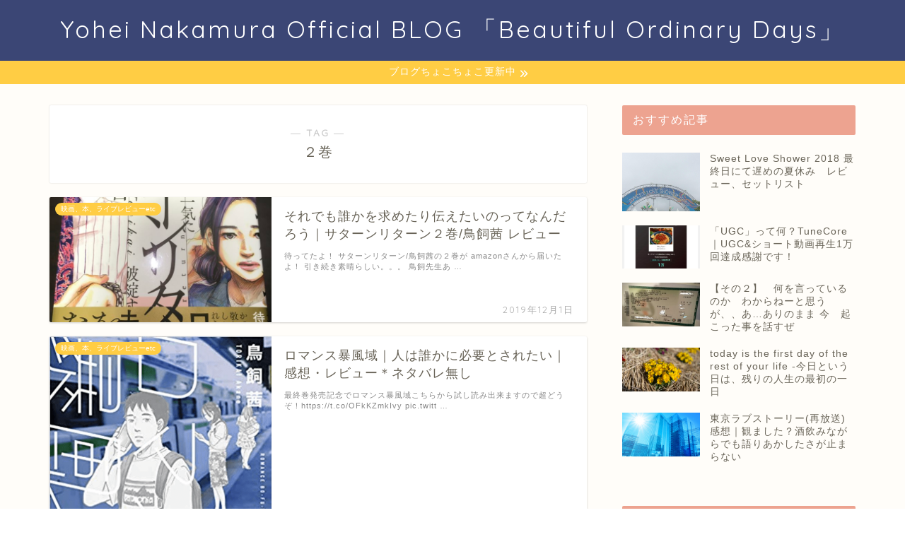

--- FILE ---
content_type: text/html; charset=UTF-8
request_url: https://yoheinakamura.com/tag/%EF%BC%92%E5%B7%BB/
body_size: 18490
content:
<!DOCTYPE html>
<html lang="ja">
<head prefix="og: http://ogp.me/ns# fb: http://ogp.me/ns/fb# article: http://ogp.me/ns/article#">
<meta charset="utf-8">
<meta http-equiv="X-UA-Compatible" content="IE=edge">
<meta name="viewport" content="width=device-width, initial-scale=1">
<!-- ここからOGP -->
<meta property="og:type" content="blog">
<meta property="og:title" content="２巻タグの記事一覧｜Yohei Nakamura Official BLOG ">
<meta property="og:url" content="https://yoheinakamura.com/tag/%e3%82%b5%e3%82%bf%e3%83%bc%e3%83%b3%e3%83%aa%e3%82%bf%e3%83%bc%e3%83%b3/">
<meta property="og:image" content="https://yoheinakamura.com/wp-content/uploads/2018/09/E_L1050466.jpg">
<meta property="og:site_name" content="Yohei Nakamura Official BLOG ">
<meta property="fb:admins" content="">
<meta name="twitter:card" content="summary">
<meta name="twitter:site" content="@YoheiNakamura">
<!-- ここまでOGP --> 

<link rel="canonical" href="https://yoheinakamura.com">
<title>２巻 - Yohei Nakamura Official BLOG</title>

		<!-- All in One SEO 4.3.8 - aioseo.com -->
		<meta name="robots" content="max-image-preview:large" />
		<link rel="canonical" href="https://yoheinakamura.com/tag/%EF%BC%92%E5%B7%BB/" />
		<meta name="generator" content="All in One SEO (AIOSEO) 4.3.8" />
		<script type="application/ld+json" class="aioseo-schema">
			{"@context":"https:\/\/schema.org","@graph":[{"@type":"BreadcrumbList","@id":"https:\/\/yoheinakamura.com\/tag\/%EF%BC%92%E5%B7%BB\/#breadcrumblist","itemListElement":[{"@type":"ListItem","@id":"https:\/\/yoheinakamura.com\/#listItem","position":1,"item":{"@type":"WebPage","@id":"https:\/\/yoheinakamura.com\/","name":"\u30db\u30fc\u30e0","description":"\u65e5\u3005\u66f4\u65b0\u3057\u3066\u304a\u308a\u307e\u3059\u306e\u3067\u3001\u8af8\u3005\u305c\u3072\u3054\u89a7\u304f\u3060\u3055\u3044\uff01","url":"https:\/\/yoheinakamura.com\/"},"nextItem":"https:\/\/yoheinakamura.com\/tag\/%ef%bc%92%e5%b7%bb\/#listItem"},{"@type":"ListItem","@id":"https:\/\/yoheinakamura.com\/tag\/%ef%bc%92%e5%b7%bb\/#listItem","position":2,"item":{"@type":"WebPage","@id":"https:\/\/yoheinakamura.com\/tag\/%ef%bc%92%e5%b7%bb\/","name":"\uff12\u5dfb","url":"https:\/\/yoheinakamura.com\/tag\/%ef%bc%92%e5%b7%bb\/"},"previousItem":"https:\/\/yoheinakamura.com\/#listItem"}]},{"@type":"CollectionPage","@id":"https:\/\/yoheinakamura.com\/tag\/%EF%BC%92%E5%B7%BB\/#collectionpage","url":"https:\/\/yoheinakamura.com\/tag\/%EF%BC%92%E5%B7%BB\/","name":"\uff12\u5dfb - Yohei Nakamura Official BLOG","inLanguage":"ja","isPartOf":{"@id":"https:\/\/yoheinakamura.com\/#website"},"breadcrumb":{"@id":"https:\/\/yoheinakamura.com\/tag\/%EF%BC%92%E5%B7%BB\/#breadcrumblist"}},{"@type":"Organization","@id":"https:\/\/yoheinakamura.com\/#organization","name":"Yohei Nakamura Official BLOG","url":"https:\/\/yoheinakamura.com\/"},{"@type":"WebSite","@id":"https:\/\/yoheinakamura.com\/#website","url":"https:\/\/yoheinakamura.com\/","name":"Yohei Nakamura Official BLOG","description":"Yohei Nakamura\u306e\u65e5\u5e38\u30d6\u30ed\u30b0","inLanguage":"ja","publisher":{"@id":"https:\/\/yoheinakamura.com\/#organization"}}]}
		</script>
		<!-- All in One SEO -->

<link rel='dns-prefetch' href='//ajax.googleapis.com' />
<link rel='dns-prefetch' href='//cdnjs.cloudflare.com' />
<link rel="alternate" type="application/rss+xml" title="Yohei Nakamura Official BLOG  &raquo; フィード" href="https://yoheinakamura.com/feed/" />
<link rel="alternate" type="application/rss+xml" title="Yohei Nakamura Official BLOG  &raquo; コメントフィード" href="https://yoheinakamura.com/comments/feed/" />
<link rel="alternate" type="application/rss+xml" title="Yohei Nakamura Official BLOG  &raquo; ２巻 タグのフィード" href="https://yoheinakamura.com/tag/%ef%bc%92%e5%b7%bb/feed/" />
<script type="text/javascript">
window._wpemojiSettings = {"baseUrl":"https:\/\/s.w.org\/images\/core\/emoji\/14.0.0\/72x72\/","ext":".png","svgUrl":"https:\/\/s.w.org\/images\/core\/emoji\/14.0.0\/svg\/","svgExt":".svg","source":{"concatemoji":"https:\/\/yoheinakamura.com\/wp-includes\/js\/wp-emoji-release.min.js?ver=6.2.8"}};
/*! This file is auto-generated */
!function(e,a,t){var n,r,o,i=a.createElement("canvas"),p=i.getContext&&i.getContext("2d");function s(e,t){p.clearRect(0,0,i.width,i.height),p.fillText(e,0,0);e=i.toDataURL();return p.clearRect(0,0,i.width,i.height),p.fillText(t,0,0),e===i.toDataURL()}function c(e){var t=a.createElement("script");t.src=e,t.defer=t.type="text/javascript",a.getElementsByTagName("head")[0].appendChild(t)}for(o=Array("flag","emoji"),t.supports={everything:!0,everythingExceptFlag:!0},r=0;r<o.length;r++)t.supports[o[r]]=function(e){if(p&&p.fillText)switch(p.textBaseline="top",p.font="600 32px Arial",e){case"flag":return s("\ud83c\udff3\ufe0f\u200d\u26a7\ufe0f","\ud83c\udff3\ufe0f\u200b\u26a7\ufe0f")?!1:!s("\ud83c\uddfa\ud83c\uddf3","\ud83c\uddfa\u200b\ud83c\uddf3")&&!s("\ud83c\udff4\udb40\udc67\udb40\udc62\udb40\udc65\udb40\udc6e\udb40\udc67\udb40\udc7f","\ud83c\udff4\u200b\udb40\udc67\u200b\udb40\udc62\u200b\udb40\udc65\u200b\udb40\udc6e\u200b\udb40\udc67\u200b\udb40\udc7f");case"emoji":return!s("\ud83e\udef1\ud83c\udffb\u200d\ud83e\udef2\ud83c\udfff","\ud83e\udef1\ud83c\udffb\u200b\ud83e\udef2\ud83c\udfff")}return!1}(o[r]),t.supports.everything=t.supports.everything&&t.supports[o[r]],"flag"!==o[r]&&(t.supports.everythingExceptFlag=t.supports.everythingExceptFlag&&t.supports[o[r]]);t.supports.everythingExceptFlag=t.supports.everythingExceptFlag&&!t.supports.flag,t.DOMReady=!1,t.readyCallback=function(){t.DOMReady=!0},t.supports.everything||(n=function(){t.readyCallback()},a.addEventListener?(a.addEventListener("DOMContentLoaded",n,!1),e.addEventListener("load",n,!1)):(e.attachEvent("onload",n),a.attachEvent("onreadystatechange",function(){"complete"===a.readyState&&t.readyCallback()})),(e=t.source||{}).concatemoji?c(e.concatemoji):e.wpemoji&&e.twemoji&&(c(e.twemoji),c(e.wpemoji)))}(window,document,window._wpemojiSettings);
</script>
<style type="text/css">
img.wp-smiley,
img.emoji {
	display: inline !important;
	border: none !important;
	box-shadow: none !important;
	height: 1em !important;
	width: 1em !important;
	margin: 0 0.07em !important;
	vertical-align: -0.1em !important;
	background: none !important;
	padding: 0 !important;
}
</style>
	<link rel='stylesheet' id='wp-block-library-css' href='https://yoheinakamura.com/wp-includes/css/dist/block-library/style.min.css?ver=6.2.8' type='text/css' media='all' />
<style id='rinkerg-gutenberg-rinker-style-inline-css' type='text/css'>
.wp-block-create-block-block{background-color:#21759b;color:#fff;padding:2px}

</style>
<link rel='stylesheet' id='quads-style-css-css' href='https://yoheinakamura.com/wp-content/cache/autoptimize/css/autoptimize_single_6b1e1ad343dfab26b270c482cb9b6007.css?ver=2.0.71' type='text/css' media='all' />
<link rel='stylesheet' id='classic-theme-styles-css' href='https://yoheinakamura.com/wp-includes/css/classic-themes.min.css?ver=6.2.8' type='text/css' media='all' />
<style id='global-styles-inline-css' type='text/css'>
body{--wp--preset--color--black: #000000;--wp--preset--color--cyan-bluish-gray: #abb8c3;--wp--preset--color--white: #ffffff;--wp--preset--color--pale-pink: #f78da7;--wp--preset--color--vivid-red: #cf2e2e;--wp--preset--color--luminous-vivid-orange: #ff6900;--wp--preset--color--luminous-vivid-amber: #fcb900;--wp--preset--color--light-green-cyan: #7bdcb5;--wp--preset--color--vivid-green-cyan: #00d084;--wp--preset--color--pale-cyan-blue: #8ed1fc;--wp--preset--color--vivid-cyan-blue: #0693e3;--wp--preset--color--vivid-purple: #9b51e0;--wp--preset--gradient--vivid-cyan-blue-to-vivid-purple: linear-gradient(135deg,rgba(6,147,227,1) 0%,rgb(155,81,224) 100%);--wp--preset--gradient--light-green-cyan-to-vivid-green-cyan: linear-gradient(135deg,rgb(122,220,180) 0%,rgb(0,208,130) 100%);--wp--preset--gradient--luminous-vivid-amber-to-luminous-vivid-orange: linear-gradient(135deg,rgba(252,185,0,1) 0%,rgba(255,105,0,1) 100%);--wp--preset--gradient--luminous-vivid-orange-to-vivid-red: linear-gradient(135deg,rgba(255,105,0,1) 0%,rgb(207,46,46) 100%);--wp--preset--gradient--very-light-gray-to-cyan-bluish-gray: linear-gradient(135deg,rgb(238,238,238) 0%,rgb(169,184,195) 100%);--wp--preset--gradient--cool-to-warm-spectrum: linear-gradient(135deg,rgb(74,234,220) 0%,rgb(151,120,209) 20%,rgb(207,42,186) 40%,rgb(238,44,130) 60%,rgb(251,105,98) 80%,rgb(254,248,76) 100%);--wp--preset--gradient--blush-light-purple: linear-gradient(135deg,rgb(255,206,236) 0%,rgb(152,150,240) 100%);--wp--preset--gradient--blush-bordeaux: linear-gradient(135deg,rgb(254,205,165) 0%,rgb(254,45,45) 50%,rgb(107,0,62) 100%);--wp--preset--gradient--luminous-dusk: linear-gradient(135deg,rgb(255,203,112) 0%,rgb(199,81,192) 50%,rgb(65,88,208) 100%);--wp--preset--gradient--pale-ocean: linear-gradient(135deg,rgb(255,245,203) 0%,rgb(182,227,212) 50%,rgb(51,167,181) 100%);--wp--preset--gradient--electric-grass: linear-gradient(135deg,rgb(202,248,128) 0%,rgb(113,206,126) 100%);--wp--preset--gradient--midnight: linear-gradient(135deg,rgb(2,3,129) 0%,rgb(40,116,252) 100%);--wp--preset--duotone--dark-grayscale: url('#wp-duotone-dark-grayscale');--wp--preset--duotone--grayscale: url('#wp-duotone-grayscale');--wp--preset--duotone--purple-yellow: url('#wp-duotone-purple-yellow');--wp--preset--duotone--blue-red: url('#wp-duotone-blue-red');--wp--preset--duotone--midnight: url('#wp-duotone-midnight');--wp--preset--duotone--magenta-yellow: url('#wp-duotone-magenta-yellow');--wp--preset--duotone--purple-green: url('#wp-duotone-purple-green');--wp--preset--duotone--blue-orange: url('#wp-duotone-blue-orange');--wp--preset--font-size--small: 13px;--wp--preset--font-size--medium: 20px;--wp--preset--font-size--large: 36px;--wp--preset--font-size--x-large: 42px;--wp--preset--spacing--20: 0.44rem;--wp--preset--spacing--30: 0.67rem;--wp--preset--spacing--40: 1rem;--wp--preset--spacing--50: 1.5rem;--wp--preset--spacing--60: 2.25rem;--wp--preset--spacing--70: 3.38rem;--wp--preset--spacing--80: 5.06rem;--wp--preset--shadow--natural: 6px 6px 9px rgba(0, 0, 0, 0.2);--wp--preset--shadow--deep: 12px 12px 50px rgba(0, 0, 0, 0.4);--wp--preset--shadow--sharp: 6px 6px 0px rgba(0, 0, 0, 0.2);--wp--preset--shadow--outlined: 6px 6px 0px -3px rgba(255, 255, 255, 1), 6px 6px rgba(0, 0, 0, 1);--wp--preset--shadow--crisp: 6px 6px 0px rgba(0, 0, 0, 1);}:where(.is-layout-flex){gap: 0.5em;}body .is-layout-flow > .alignleft{float: left;margin-inline-start: 0;margin-inline-end: 2em;}body .is-layout-flow > .alignright{float: right;margin-inline-start: 2em;margin-inline-end: 0;}body .is-layout-flow > .aligncenter{margin-left: auto !important;margin-right: auto !important;}body .is-layout-constrained > .alignleft{float: left;margin-inline-start: 0;margin-inline-end: 2em;}body .is-layout-constrained > .alignright{float: right;margin-inline-start: 2em;margin-inline-end: 0;}body .is-layout-constrained > .aligncenter{margin-left: auto !important;margin-right: auto !important;}body .is-layout-constrained > :where(:not(.alignleft):not(.alignright):not(.alignfull)){max-width: var(--wp--style--global--content-size);margin-left: auto !important;margin-right: auto !important;}body .is-layout-constrained > .alignwide{max-width: var(--wp--style--global--wide-size);}body .is-layout-flex{display: flex;}body .is-layout-flex{flex-wrap: wrap;align-items: center;}body .is-layout-flex > *{margin: 0;}:where(.wp-block-columns.is-layout-flex){gap: 2em;}.has-black-color{color: var(--wp--preset--color--black) !important;}.has-cyan-bluish-gray-color{color: var(--wp--preset--color--cyan-bluish-gray) !important;}.has-white-color{color: var(--wp--preset--color--white) !important;}.has-pale-pink-color{color: var(--wp--preset--color--pale-pink) !important;}.has-vivid-red-color{color: var(--wp--preset--color--vivid-red) !important;}.has-luminous-vivid-orange-color{color: var(--wp--preset--color--luminous-vivid-orange) !important;}.has-luminous-vivid-amber-color{color: var(--wp--preset--color--luminous-vivid-amber) !important;}.has-light-green-cyan-color{color: var(--wp--preset--color--light-green-cyan) !important;}.has-vivid-green-cyan-color{color: var(--wp--preset--color--vivid-green-cyan) !important;}.has-pale-cyan-blue-color{color: var(--wp--preset--color--pale-cyan-blue) !important;}.has-vivid-cyan-blue-color{color: var(--wp--preset--color--vivid-cyan-blue) !important;}.has-vivid-purple-color{color: var(--wp--preset--color--vivid-purple) !important;}.has-black-background-color{background-color: var(--wp--preset--color--black) !important;}.has-cyan-bluish-gray-background-color{background-color: var(--wp--preset--color--cyan-bluish-gray) !important;}.has-white-background-color{background-color: var(--wp--preset--color--white) !important;}.has-pale-pink-background-color{background-color: var(--wp--preset--color--pale-pink) !important;}.has-vivid-red-background-color{background-color: var(--wp--preset--color--vivid-red) !important;}.has-luminous-vivid-orange-background-color{background-color: var(--wp--preset--color--luminous-vivid-orange) !important;}.has-luminous-vivid-amber-background-color{background-color: var(--wp--preset--color--luminous-vivid-amber) !important;}.has-light-green-cyan-background-color{background-color: var(--wp--preset--color--light-green-cyan) !important;}.has-vivid-green-cyan-background-color{background-color: var(--wp--preset--color--vivid-green-cyan) !important;}.has-pale-cyan-blue-background-color{background-color: var(--wp--preset--color--pale-cyan-blue) !important;}.has-vivid-cyan-blue-background-color{background-color: var(--wp--preset--color--vivid-cyan-blue) !important;}.has-vivid-purple-background-color{background-color: var(--wp--preset--color--vivid-purple) !important;}.has-black-border-color{border-color: var(--wp--preset--color--black) !important;}.has-cyan-bluish-gray-border-color{border-color: var(--wp--preset--color--cyan-bluish-gray) !important;}.has-white-border-color{border-color: var(--wp--preset--color--white) !important;}.has-pale-pink-border-color{border-color: var(--wp--preset--color--pale-pink) !important;}.has-vivid-red-border-color{border-color: var(--wp--preset--color--vivid-red) !important;}.has-luminous-vivid-orange-border-color{border-color: var(--wp--preset--color--luminous-vivid-orange) !important;}.has-luminous-vivid-amber-border-color{border-color: var(--wp--preset--color--luminous-vivid-amber) !important;}.has-light-green-cyan-border-color{border-color: var(--wp--preset--color--light-green-cyan) !important;}.has-vivid-green-cyan-border-color{border-color: var(--wp--preset--color--vivid-green-cyan) !important;}.has-pale-cyan-blue-border-color{border-color: var(--wp--preset--color--pale-cyan-blue) !important;}.has-vivid-cyan-blue-border-color{border-color: var(--wp--preset--color--vivid-cyan-blue) !important;}.has-vivid-purple-border-color{border-color: var(--wp--preset--color--vivid-purple) !important;}.has-vivid-cyan-blue-to-vivid-purple-gradient-background{background: var(--wp--preset--gradient--vivid-cyan-blue-to-vivid-purple) !important;}.has-light-green-cyan-to-vivid-green-cyan-gradient-background{background: var(--wp--preset--gradient--light-green-cyan-to-vivid-green-cyan) !important;}.has-luminous-vivid-amber-to-luminous-vivid-orange-gradient-background{background: var(--wp--preset--gradient--luminous-vivid-amber-to-luminous-vivid-orange) !important;}.has-luminous-vivid-orange-to-vivid-red-gradient-background{background: var(--wp--preset--gradient--luminous-vivid-orange-to-vivid-red) !important;}.has-very-light-gray-to-cyan-bluish-gray-gradient-background{background: var(--wp--preset--gradient--very-light-gray-to-cyan-bluish-gray) !important;}.has-cool-to-warm-spectrum-gradient-background{background: var(--wp--preset--gradient--cool-to-warm-spectrum) !important;}.has-blush-light-purple-gradient-background{background: var(--wp--preset--gradient--blush-light-purple) !important;}.has-blush-bordeaux-gradient-background{background: var(--wp--preset--gradient--blush-bordeaux) !important;}.has-luminous-dusk-gradient-background{background: var(--wp--preset--gradient--luminous-dusk) !important;}.has-pale-ocean-gradient-background{background: var(--wp--preset--gradient--pale-ocean) !important;}.has-electric-grass-gradient-background{background: var(--wp--preset--gradient--electric-grass) !important;}.has-midnight-gradient-background{background: var(--wp--preset--gradient--midnight) !important;}.has-small-font-size{font-size: var(--wp--preset--font-size--small) !important;}.has-medium-font-size{font-size: var(--wp--preset--font-size--medium) !important;}.has-large-font-size{font-size: var(--wp--preset--font-size--large) !important;}.has-x-large-font-size{font-size: var(--wp--preset--font-size--x-large) !important;}
.wp-block-navigation a:where(:not(.wp-element-button)){color: inherit;}
:where(.wp-block-columns.is-layout-flex){gap: 2em;}
.wp-block-pullquote{font-size: 1.5em;line-height: 1.6;}
</style>
<link rel='stylesheet' id='contact-form-7-css' href='https://yoheinakamura.com/wp-content/cache/autoptimize/css/autoptimize_single_0e4a098f3f6e3faede64db8b9da80ba2.css?ver=5.7.7' type='text/css' media='all' />
<link rel='stylesheet' id='wordpress-popular-posts-css-css' href='https://yoheinakamura.com/wp-content/cache/autoptimize/css/autoptimize_single_cff4a50b569f9d814cfe56378d2d03f7.css?ver=6.3.3' type='text/css' media='all' />
<link rel='stylesheet' id='yyi_rinker_stylesheet-css' href='https://yoheinakamura.com/wp-content/cache/autoptimize/css/autoptimize_single_d3651ddef252557f06519bec6e609802.css?v=1.10.1&#038;ver=6.2.8' type='text/css' media='all' />
<link rel='stylesheet' id='theme-style-css' href='https://yoheinakamura.com/wp-content/cache/autoptimize/css/autoptimize_single_f568544db097841cdbbf287334f2a6d7.css?ver=6.2.8' type='text/css' media='all' />
<link rel='stylesheet' id='swiper-style-css' href='https://cdnjs.cloudflare.com/ajax/libs/Swiper/4.0.7/css/swiper.min.css?ver=6.2.8' type='text/css' media='all' />
<style id='quads-styles-inline-css' type='text/css'>

        .quads-location {
            visibility: hidden;
        }
    .quads-location ins.adsbygoogle {
        background: transparent !important;
    }
    .quads.quads_ad_container { display: grid; grid-template-columns: auto; grid-gap: 10px; padding: 10px; }
    .grid_image{animation: fadeIn 0.5s;-webkit-animation: fadeIn 0.5s;-moz-animation: fadeIn 0.5s;
        -o-animation: fadeIn 0.5s;-ms-animation: fadeIn 0.5s;}
    .quads-ad-label { font-size: 12px; text-align: center; color: #333;}
    .quads-text-around-ad-label-text_around_left {
        width: 50%;
        float: left;
    }
    .quads-text-around-ad-label-text_around_right {
        width: 50%;
        float: right;
    } 
    .quads_click_impression { display: none;}
</style>
<script type='text/javascript' src='https://ajax.googleapis.com/ajax/libs/jquery/1.12.4/jquery.min.js?ver=6.2.8' id='jquery-js'></script>
<script type='application/json' id='wpp-json'>
{"sampling_active":0,"sampling_rate":100,"ajax_url":"https:\/\/yoheinakamura.com\/wp-json\/wordpress-popular-posts\/v1\/popular-posts","api_url":"https:\/\/yoheinakamura.com\/wp-json\/wordpress-popular-posts","ID":0,"token":"176543c872","lang":0,"debug":0}
</script>


<link rel="https://api.w.org/" href="https://yoheinakamura.com/wp-json/" /><link rel="alternate" type="application/json" href="https://yoheinakamura.com/wp-json/wp/v2/tags/435" /><script type='text/javascript'>document.cookie = 'quads_browser_width='+screen.width;</script>            <style id="wpp-loading-animation-styles">@-webkit-keyframes bgslide{from{background-position-x:0}to{background-position-x:-200%}}@keyframes bgslide{from{background-position-x:0}to{background-position-x:-200%}}.wpp-widget-placeholder,.wpp-widget-block-placeholder,.wpp-shortcode-placeholder{margin:0 auto;width:60px;height:3px;background:#dd3737;background:linear-gradient(90deg,#dd3737 0%,#571313 10%,#dd3737 100%);background-size:200% auto;border-radius:3px;-webkit-animation:bgslide 1s infinite linear;animation:bgslide 1s infinite linear}</style>
            <script type="text/javascript" language="javascript">
    var vc_pid = "885638705";
</script><script type="text/javascript" src="//aml.valuecommerce.com/vcdal.js" async></script><style>
.yyi-rinker-images {
    display: flex;
    justify-content: center;
    align-items: center;
    position: relative;

}
div.yyi-rinker-image img.yyi-rinker-main-img.hidden {
    display: none;
}

.yyi-rinker-images-arrow {
    cursor: pointer;
    position: absolute;
    top: 50%;
    display: block;
    margin-top: -11px;
    opacity: 0.6;
    width: 22px;
}

.yyi-rinker-images-arrow-left{
    left: -10px;
}
.yyi-rinker-images-arrow-right{
    right: -10px;
}

.yyi-rinker-images-arrow-left.hidden {
    display: none;
}

.yyi-rinker-images-arrow-right.hidden {
    display: none;
}
div.yyi-rinker-contents.yyi-rinker-design-tate  div.yyi-rinker-box{
    flex-direction: column;
}

div.yyi-rinker-contents.yyi-rinker-design-slim div.yyi-rinker-box .yyi-rinker-links {
    flex-direction: column;
}

div.yyi-rinker-contents.yyi-rinker-design-slim div.yyi-rinker-info {
    width: 100%;
}

div.yyi-rinker-contents.yyi-rinker-design-slim .yyi-rinker-title {
    text-align: center;
}

div.yyi-rinker-contents.yyi-rinker-design-slim .yyi-rinker-links {
    text-align: center;
}
div.yyi-rinker-contents.yyi-rinker-design-slim .yyi-rinker-image {
    margin: auto;
}

div.yyi-rinker-contents.yyi-rinker-design-slim div.yyi-rinker-info ul.yyi-rinker-links li {
	align-self: stretch;
}
div.yyi-rinker-contents.yyi-rinker-design-slim div.yyi-rinker-box div.yyi-rinker-info {
	padding: 0;
}
div.yyi-rinker-contents.yyi-rinker-design-slim div.yyi-rinker-box {
	flex-direction: column;
	padding: 14px 5px 0;
}

.yyi-rinker-design-slim div.yyi-rinker-box div.yyi-rinker-info {
	text-align: center;
}

.yyi-rinker-design-slim div.price-box span.price {
	display: block;
}

div.yyi-rinker-contents.yyi-rinker-design-slim div.yyi-rinker-info div.yyi-rinker-title a{
	font-size:16px;
}

div.yyi-rinker-contents.yyi-rinker-design-slim ul.yyi-rinker-links li.amazonkindlelink:before,  div.yyi-rinker-contents.yyi-rinker-design-slim ul.yyi-rinker-links li.amazonlink:before,  div.yyi-rinker-contents.yyi-rinker-design-slim ul.yyi-rinker-links li.rakutenlink:before,  div.yyi-rinker-contents.yyi-rinker-design-slim ul.yyi-rinker-links li.yahoolink:before {
	font-size:12px;
}

div.yyi-rinker-contents.yyi-rinker-design-slim ul.yyi-rinker-links li a {
	font-size: 13px;
}
.entry-content ul.yyi-rinker-links li {
	padding: 0;
}

div.yyi-rinker-contents .yyi-rinker-attention.attention_desing_right_ribbon {
    width: 89px;
    height: 91px;
    position: absolute;
    top: -1px;
    right: -1px;
    left: auto;
    overflow: hidden;
}

div.yyi-rinker-contents .yyi-rinker-attention.attention_desing_right_ribbon span {
    display: inline-block;
    width: 146px;
    position: absolute;
    padding: 4px 0;
    left: -13px;
    top: 12px;
    text-align: center;
    font-size: 12px;
    line-height: 24px;
    -webkit-transform: rotate(45deg);
    transform: rotate(45deg);
    box-shadow: 0 1px 3px rgba(0, 0, 0, 0.2);
}

div.yyi-rinker-contents .yyi-rinker-attention.attention_desing_right_ribbon {
    background: none;
}
.yyi-rinker-attention.attention_desing_right_ribbon .yyi-rinker-attention-after,
.yyi-rinker-attention.attention_desing_right_ribbon .yyi-rinker-attention-before{
display:none;
}
div.yyi-rinker-use-right_ribbon div.yyi-rinker-title {
    margin-right: 2rem;
}

				</style>	<style type="text/css">
		#wrapper {
			background-color: #fffdf9;
			background-image: url();
					}

		.related-entry-headline-text span:before,
		#comment-title span:before,
		#reply-title span:before {
			background-color: #eda390;
			border-color: #eda390 !important;
		}

		#breadcrumb:after,
		#page-top a {
			background-color: #3b4675;
		}

		footer {
			background-color: #3b4675;
		}

		.footer-inner a,
		#copyright,
		#copyright-center {
			border-color: #7a6e71 !important;
			color: #7a6e71 !important;
		}

		#footer-widget-area {
			border-color: #7a6e71 !important;
		}

		.page-top-footer a {
			color: #3b4675 !important;
		}

		#breadcrumb ul li,
		#breadcrumb ul li a {
			color: #3b4675 !important;
		}

		body,
		a,
		a:link,
		a:visited,
		.my-profile,
		.widgettitle,
		.tabBtn-mag label {
			color: #686357;
		}

		a:hover {
			color: #ffcd44;
		}

		.widget_nav_menu ul>li>a:before,
		.widget_categories ul>li>a:before,
		.widget_pages ul>li>a:before,
		.widget_recent_entries ul>li>a:before,
		.widget_archive ul>li>a:before,
		.widget_archive form:after,
		.widget_categories form:after,
		.widget_nav_menu ul>li>ul.sub-menu>li>a:before,
		.widget_categories ul>li>.children>li>a:before,
		.widget_pages ul>li>.children>li>a:before,
		.widget_nav_menu ul>li>ul.sub-menu>li>ul.sub-menu li>a:before,
		.widget_categories ul>li>.children>li>.children li>a:before,
		.widget_pages ul>li>.children>li>.children li>a:before {
			color: #eda390;
		}

		.widget_nav_menu ul .sub-menu .sub-menu li a:before {
			background-color: #686357 !important;
		}
		.d--labeling-act-border{
			border-color: rgba(104,99,87,0.18);
		}
		.c--labeling-act.d--labeling-act-solid{
			background-color: rgba(104,99,87,0.06);
		}
		.a--labeling-act{
			color: rgba(104,99,87,0.6);
		}
		.a--labeling-small-act span{
			background-color: rgba(104,99,87,0.21);
		}
		.d--labeling-act-strong{
			background-color: rgba(104,99,87,0.045);
		}
		.d--labeling-act-strong .a--labeling-act{
			color: rgba(104,99,87,0.75);
		}


		footer .footer-widget,
		footer .footer-widget a,
		footer .footer-widget ul li,
		.footer-widget.widget_nav_menu ul>li>a:before,
		.footer-widget.widget_categories ul>li>a:before,
		.footer-widget.widget_recent_entries ul>li>a:before,
		.footer-widget.widget_pages ul>li>a:before,
		.footer-widget.widget_archive ul>li>a:before,
		footer .widget_tag_cloud .tagcloud a:before {
			color: #7a6e71 !important;
			border-color: #7a6e71 !important;
		}

		footer .footer-widget .widgettitle {
			color: #7a6e71 !important;
			border-color: #ffcd44 !important;
		}

		footer .widget_nav_menu ul .children .children li a:before,
		footer .widget_categories ul .children .children li a:before,
		footer .widget_nav_menu ul .sub-menu .sub-menu li a:before {
			background-color: #7a6e71 !important;
		}

		#drawernav a:hover,
		.post-list-title,
		#prev-next p,
		#toc_container .toc_list li a {
			color: #686357 !important;
		}

		#header-box {
			background-color: #3b4675;
		}

		@media (min-width: 768px) {
			.top-image-meta {
				margin-top: calc(0px - 30px);
			}
		}

		@media (min-width: 1200px) {
			.top-image-meta {
				margin-top: calc(0px);
			}
		}

		.pickup-contents:before {
			background-color: #3b4675 !important;
		}

		.main-image-text {
			color: #555555;
		}

		.main-image-text-sub {
			color: #686357;
		}

		@media (min-width: 481px) {
			#site-info {
				padding-top: 20px !important;
				padding-bottom: 20px !important;
			}
		}

		#site-info span a {
			color: #ffffff !important;
		}

		#headmenu .headsns .line a svg {
			fill: #3b4675 !important;
		}

		#headmenu .headsns a,
		#headmenu {
			color: #3b4675 !important;
			border-color: #3b4675 !important;
		}

		.profile-follow .line-sns a svg {
			fill: #eda390 !important;
		}

		.profile-follow .line-sns a:hover svg {
			fill: #ffcd44 !important;
		}

		.profile-follow a {
			color: #eda390 !important;
			border-color: #eda390 !important;
		}

		.profile-follow a:hover,
		#headmenu .headsns a:hover {
			color: #ffcd44 !important;
			border-color: #ffcd44 !important;
		}

		.search-box:hover {
			color: #ffcd44 !important;
			border-color: #ffcd44 !important;
		}

		#header #headmenu .headsns .line a:hover svg {
			fill: #ffcd44 !important;
		}

		.cps-icon-bar,
		#navtoggle:checked+.sp-menu-open .cps-icon-bar {
			background-color: #ffffff;
		}

		#nav-container {
			background-color: #ffffff;
		}

		.menu-box .menu-item svg {
			fill: #3b4675;
		}

		#drawernav ul.menu-box>li>a,
		#drawernav2 ul.menu-box>li>a,
		#drawernav3 ul.menu-box>li>a,
		#drawernav4 ul.menu-box>li>a,
		#drawernav5 ul.menu-box>li>a,
		#drawernav ul.menu-box>li.menu-item-has-children:after,
		#drawernav2 ul.menu-box>li.menu-item-has-children:after,
		#drawernav3 ul.menu-box>li.menu-item-has-children:after,
		#drawernav4 ul.menu-box>li.menu-item-has-children:after,
		#drawernav5 ul.menu-box>li.menu-item-has-children:after {
			color: #3b4675 !important;
		}

		#drawernav ul.menu-box li a,
		#drawernav2 ul.menu-box li a,
		#drawernav3 ul.menu-box li a,
		#drawernav4 ul.menu-box li a,
		#drawernav5 ul.menu-box li a {
			font-size: 13px !important;
		}

		#drawernav3 ul.menu-box>li {
			color: #686357 !important;
		}

		#drawernav4 .menu-box>.menu-item>a:after,
		#drawernav3 .menu-box>.menu-item>a:after,
		#drawernav .menu-box>.menu-item>a:after {
			background-color: #3b4675 !important;
		}

		#drawernav2 .menu-box>.menu-item:hover,
		#drawernav5 .menu-box>.menu-item:hover {
			border-top-color: #eda390 !important;
		}

		.cps-info-bar a {
			background-color: #ffcd44 !important;
		}

		@media (min-width: 768px) {
			.post-list-mag .post-list-item:not(:nth-child(2n)) {
				margin-right: 2.6%;
			}
		}

		@media (min-width: 768px) {

			#tab-1:checked~.tabBtn-mag li [for="tab-1"]:after,
			#tab-2:checked~.tabBtn-mag li [for="tab-2"]:after,
			#tab-3:checked~.tabBtn-mag li [for="tab-3"]:after,
			#tab-4:checked~.tabBtn-mag li [for="tab-4"]:after {
				border-top-color: #eda390 !important;
			}

			.tabBtn-mag label {
				border-bottom-color: #eda390 !important;
			}
		}

		#tab-1:checked~.tabBtn-mag li [for="tab-1"],
		#tab-2:checked~.tabBtn-mag li [for="tab-2"],
		#tab-3:checked~.tabBtn-mag li [for="tab-3"],
		#tab-4:checked~.tabBtn-mag li [for="tab-4"],
		#prev-next a.next:after,
		#prev-next a.prev:after,
		.more-cat-button a:hover span:before {
			background-color: #eda390 !important;
		}


		.swiper-slide .post-list-cat,
		.post-list-mag .post-list-cat,
		.post-list-mag3col .post-list-cat,
		.post-list-mag-sp1col .post-list-cat,
		.swiper-pagination-bullet-active,
		.pickup-cat,
		.post-list .post-list-cat,
		#breadcrumb .bcHome a:hover span:before,
		.popular-item:nth-child(1) .pop-num,
		.popular-item:nth-child(2) .pop-num,
		.popular-item:nth-child(3) .pop-num {
			background-color: #ffcd44 !important;
		}

		.sidebar-btn a,
		.profile-sns-menu {
			background-color: #ffcd44 !important;
		}

		.sp-sns-menu a,
		.pickup-contents-box a:hover .pickup-title {
			border-color: #eda390 !important;
			color: #eda390 !important;
		}

		.pro-line svg {
			fill: #eda390 !important;
		}

		.cps-post-cat a,
		.meta-cat,
		.popular-cat {
			background-color: #ffcd44 !important;
			border-color: #ffcd44 !important;
		}

		.tagicon,
		.tag-box a,
		#toc_container .toc_list>li,
		#toc_container .toc_title {
			color: #eda390 !important;
		}

		.widget_tag_cloud a::before {
			color: #686357 !important;
		}

		.tag-box a,
		#toc_container:before {
			border-color: #eda390 !important;
		}

		.cps-post-cat a:hover {
			color: #ffcd44 !important;
		}

		.pagination li:not([class*="current"]) a:hover,
		.widget_tag_cloud a:hover {
			background-color: #eda390 !important;
		}

		.pagination li:not([class*="current"]) a:hover {
			opacity: 0.5 !important;
		}

		.pagination li.current a {
			background-color: #eda390 !important;
			border-color: #eda390 !important;
		}

		.nextpage a:hover span {
			color: #eda390 !important;
			border-color: #eda390 !important;
		}

		.cta-content:before {
			background-color: #3b4675 !important;
		}

		.cta-text,
		.info-title {
			color: #7a6e71 !important;
		}

		#footer-widget-area.footer_style1 .widgettitle {
			border-color: #ffcd44 !important;
		}

		.sidebar_style1 .widgettitle,
		.sidebar_style5 .widgettitle {
			border-color: #eda390 !important;
		}

		.sidebar_style2 .widgettitle,
		.sidebar_style4 .widgettitle,
		.sidebar_style6 .widgettitle,
		#home-bottom-widget .widgettitle,
		#home-top-widget .widgettitle,
		#post-bottom-widget .widgettitle,
		#post-top-widget .widgettitle {
			background-color: #eda390 !important;
		}

		#home-bottom-widget .widget_search .search-box input[type="submit"],
		#home-top-widget .widget_search .search-box input[type="submit"],
		#post-bottom-widget .widget_search .search-box input[type="submit"],
		#post-top-widget .widget_search .search-box input[type="submit"] {
			background-color: #ffcd44 !important;
		}

		.tn-logo-size {
			font-size: 250% !important;
		}

		@media (min-width: 481px) {
			.tn-logo-size img {
				width: calc(250%*0.5) !important;
			}
		}

		@media (min-width: 768px) {
			.tn-logo-size img {
				width: calc(250%*2.2) !important;
			}
		}

		@media (min-width: 1200px) {
			.tn-logo-size img {
				width: 250% !important;
			}
		}

		.sp-logo-size {
			font-size: 120% !important;
		}

		.sp-logo-size img {
			width: 120% !important;
		}

		.cps-post-main ul>li:before,
		.cps-post-main ol>li:before {
			background-color: #ffcd44 !important;
		}

		.profile-card .profile-title {
			background-color: #eda390 !important;
		}

		.profile-card {
			border-color: #eda390 !important;
		}

		.cps-post-main a {
			color: #1e73be;
		}

		.cps-post-main .marker {
			background: -webkit-linear-gradient(transparent 60%, #fff1ce 0%);
			background: linear-gradient(transparent 60%, #fff1ce 0%);
		}

		.cps-post-main .marker2 {
			background: -webkit-linear-gradient(transparent 60%, #a6ede7 0%);
			background: linear-gradient(transparent 60%, #a6ede7 0%);
		}

		.cps-post-main .jic-sc {
			color: #e9546b;
		}


		.simple-box1 {
			border-color: #3b4675 !important;
		}

		.simple-box2 {
			border-color: #f2bf7d !important;
		}

		.simple-box3 {
			border-color: #ffcd44 !important;
		}

		.simple-box4 {
			border-color: #7badd8 !important;
		}

		.simple-box4:before {
			background-color: #7badd8;
		}

		.simple-box5 {
			border-color: #e896c7 !important;
		}

		.simple-box5:before {
			background-color: #e896c7;
		}

		.simple-box6 {
			background-color: #fffdef !important;
		}

		.simple-box7 {
			border-color: #def1f9 !important;
		}

		.simple-box7:before {
			background-color: #def1f9 !important;
		}

		.simple-box8 {
			border-color: #96ddc1 !important;
		}

		.simple-box8:before {
			background-color: #96ddc1 !important;
		}

		.simple-box9:before {
			background-color: #e1c0e8 !important;
		}

		.simple-box9:after {
			border-color: #e1c0e8 #e1c0e8 #fff #fff !important;
		}

		.kaisetsu-box1:before,
		.kaisetsu-box1-title {
			background-color: #ffb49e !important;
		}

		.kaisetsu-box2 {
			border-color: #3b4675 !important;
		}

		.kaisetsu-box2-title {
			background-color: #3b4675 !important;
		}

		.kaisetsu-box4 {
			border-color: #ea91a9 !important;
		}

		.kaisetsu-box4-title {
			background-color: #ea91a9 !important;
		}

		.kaisetsu-box5:before {
			background-color: #57b3ba !important;
		}

		.kaisetsu-box5-title {
			background-color: #57b3ba !important;
		}

		.concept-box1 {
			border-color: #85db8f !important;
		}

		.concept-box1:after {
			background-color: #85db8f !important;
		}

		.concept-box1:before {
			content: "ポイント" !important;
			color: #85db8f !important;
		}

		.concept-box2 {
			border-color: #f7cf6a !important;
		}

		.concept-box2:after {
			background-color: #f7cf6a !important;
		}

		.concept-box2:before {
			content: "注意点" !important;
			color: #f7cf6a !important;
		}

		.concept-box3 {
			border-color: #86cee8 !important;
		}

		.concept-box3:after {
			background-color: #86cee8 !important;
		}

		.concept-box3:before {
			content: "良い例" !important;
			color: #86cee8 !important;
		}

		.concept-box4 {
			border-color: #ed8989 !important;
		}

		.concept-box4:after {
			background-color: #ed8989 !important;
		}

		.concept-box4:before {
			content: "悪い例" !important;
			color: #ed8989 !important;
		}

		.concept-box5 {
			border-color: #9e9e9e !important;
		}

		.concept-box5:after {
			background-color: #9e9e9e !important;
		}

		.concept-box5:before {
			content: "参考" !important;
			color: #9e9e9e !important;
		}

		.concept-box6 {
			border-color: #8eaced !important;
		}

		.concept-box6:after {
			background-color: #8eaced !important;
		}

		.concept-box6:before {
			content: "メモ" !important;
			color: #8eaced !important;
		}

		.innerlink-box1,
		.blog-card {
			border-color: #ffcd44 !important;
		}

		.innerlink-box1-title {
			background-color: #ffcd44 !important;
			border-color: #ffcd44 !important;
		}

		.innerlink-box1:before,
		.blog-card-hl-box {
			background-color: #ffcd44 !important;
		}

		.jin-ac-box01-title::after {
			color: #eda390;
		}

		.color-button01 a,
		.color-button01 a:hover,
		.color-button01:before {
			background-color: #8bc940 !important;
		}

		.top-image-btn-color a,
		.top-image-btn-color a:hover,
		.top-image-btn-color:before {
			background-color: #ffcd44 !important;
		}

		.color-button02 a,
		.color-button02 a:hover,
		.color-button02:before {
			background-color: #deed12 !important;
		}

		.color-button01-big a,
		.color-button01-big a:hover,
		.color-button01-big:before {
			background-color: #ffcd44 !important;
		}

		.color-button01-big a,
		.color-button01-big:before {
			border-radius: 5px !important;
		}

		.color-button01-big a {
			padding-top: 20px !important;
			padding-bottom: 20px !important;
		}

		.color-button02-big a,
		.color-button02-big a:hover,
		.color-button02-big:before {
			background-color: #83d39b !important;
		}

		.color-button02-big a,
		.color-button02-big:before {
			border-radius: 40px !important;
		}

		.color-button02-big a {
			padding-top: 20px !important;
			padding-bottom: 20px !important;
		}

		.color-button01-big {
			width: 75% !important;
		}

		.color-button02-big {
			width: 75% !important;
		}

		.top-image-btn-color:before,
		.color-button01:before,
		.color-button02:before,
		.color-button01-big:before,
		.color-button02-big:before {
			bottom: -1px;
			left: -1px;
			width: 100%;
			height: 100%;
			border-radius: 6px;
			box-shadow: 0px 1px 5px 0px rgba(0, 0, 0, 0.25);
			-webkit-transition: all .4s;
			transition: all .4s;
		}

		.top-image-btn-color a:hover,
		.color-button01 a:hover,
		.color-button02 a:hover,
		.color-button01-big a:hover,
		.color-button02-big a:hover {
			-webkit-transform: translateY(2px);
			transform: translateY(2px);
			-webkit-filter: brightness(0.95);
			filter: brightness(0.95);
		}

		.top-image-btn-color:hover:before,
		.color-button01:hover:before,
		.color-button02:hover:before,
		.color-button01-big:hover:before,
		.color-button02-big:hover:before {
			-webkit-transform: translateY(2px);
			transform: translateY(2px);
			box-shadow: none !important;
		}

		.h2-style01 h2,
		.h2-style02 h2:before,
		.h2-style03 h2,
		.h2-style04 h2:before,
		.h2-style05 h2,
		.h2-style07 h2:before,
		.h2-style07 h2:after,
		.h3-style03 h3:before,
		.h3-style02 h3:before,
		.h3-style05 h3:before,
		.h3-style07 h3:before,
		.h2-style08 h2:after,
		.h2-style10 h2:before,
		.h2-style10 h2:after,
		.h3-style02 h3:after,
		.h4-style02 h4:before {
			background-color: #eda390 !important;
		}

		.h3-style01 h3,
		.h3-style04 h3,
		.h3-style05 h3,
		.h3-style06 h3,
		.h4-style01 h4,
		.h2-style02 h2,
		.h2-style08 h2,
		.h2-style08 h2:before,
		.h2-style09 h2,
		.h4-style03 h4 {
			border-color: #eda390 !important;
		}

		.h2-style05 h2:before {
			border-top-color: #eda390 !important;
		}

		.h2-style06 h2:before,
		.sidebar_style3 .widgettitle:after {
			background-image: linear-gradient(-45deg,
					transparent 25%,
					#eda390 25%,
					#eda390 50%,
					transparent 50%,
					transparent 75%,
					#eda390 75%,
					#eda390);
		}

		.jin-h2-icons.h2-style02 h2 .jic:before,
		.jin-h2-icons.h2-style04 h2 .jic:before,
		.jin-h2-icons.h2-style06 h2 .jic:before,
		.jin-h2-icons.h2-style07 h2 .jic:before,
		.jin-h2-icons.h2-style08 h2 .jic:before,
		.jin-h2-icons.h2-style09 h2 .jic:before,
		.jin-h2-icons.h2-style10 h2 .jic:before,
		.jin-h3-icons.h3-style01 h3 .jic:before,
		.jin-h3-icons.h3-style02 h3 .jic:before,
		.jin-h3-icons.h3-style03 h3 .jic:before,
		.jin-h3-icons.h3-style04 h3 .jic:before,
		.jin-h3-icons.h3-style05 h3 .jic:before,
		.jin-h3-icons.h3-style06 h3 .jic:before,
		.jin-h3-icons.h3-style07 h3 .jic:before,
		.jin-h4-icons.h4-style01 h4 .jic:before,
		.jin-h4-icons.h4-style02 h4 .jic:before,
		.jin-h4-icons.h4-style03 h4 .jic:before,
		.jin-h4-icons.h4-style04 h4 .jic:before {
			color: #eda390;
		}

		@media all and (-ms-high-contrast:none) {

			*::-ms-backdrop,
			.color-button01:before,
			.color-button02:before,
			.color-button01-big:before,
			.color-button02-big:before {
				background-color: #595857 !important;
			}
		}

		.jin-lp-h2 h2,
		.jin-lp-h2 h2 {
			background-color: transparent !important;
			border-color: transparent !important;
			color: #686357 !important;
		}

		.jincolumn-h3style2 {
			border-color: #eda390 !important;
		}

		.jinlph2-style1 h2:first-letter {
			color: #eda390 !important;
		}

		.jinlph2-style2 h2,
		.jinlph2-style3 h2 {
			border-color: #eda390 !important;
		}

		.jin-photo-title .jin-fusen1-down,
		.jin-photo-title .jin-fusen1-even,
		.jin-photo-title .jin-fusen1-up {
			border-left-color: #eda390;
		}

		.jin-photo-title .jin-fusen2,
		.jin-photo-title .jin-fusen3 {
			background-color: #eda390;
		}

		.jin-photo-title .jin-fusen2:before,
		.jin-photo-title .jin-fusen3:before {
			border-top-color: #eda390;
		}

		.has-huge-font-size {
			font-size: 42px !important;
		}

		.has-large-font-size {
			font-size: 36px !important;
		}

		.has-medium-font-size {
			font-size: 20px !important;
		}

		.has-normal-font-size {
			font-size: 16px !important;
		}

		.has-small-font-size {
			font-size: 13px !important;
		}
	</style>
<link rel="icon" href="https://yoheinakamura.com/wp-content/uploads/2018/06/cropped-icon_Yohei-32x32.jpg" sizes="32x32" />
<link rel="icon" href="https://yoheinakamura.com/wp-content/uploads/2018/06/cropped-icon_Yohei-192x192.jpg" sizes="192x192" />
<link rel="apple-touch-icon" href="https://yoheinakamura.com/wp-content/uploads/2018/06/cropped-icon_Yohei-180x180.jpg" />
<meta name="msapplication-TileImage" content="https://yoheinakamura.com/wp-content/uploads/2018/06/cropped-icon_Yohei-270x270.jpg" />
		<style type="text/css" id="wp-custom-css">
			.proflink a{
	display:block;
	text-align:center;
	padding:7px 10px;
	background:#aaa;/*カラーは変更*/
	width:50%;
	margin:0 auto;
	margin-top:20px;
	border-radius:20px;
	border:3px double #fff;
	font-size:0.65rem;
	color:#fff;
}
.proflink a:hover{
		opacity:0.75;
}
.entry-content p {line-height: 2;
margin-bottom: 0.4em;}		</style>
			
<!--カエレバCSS-->
<link href="https://yoheinakamura.com/wp-content/cache/autoptimize/css/autoptimize_single_e6ea0dc37c79f3c996ad7b049a069cdf.css" rel="stylesheet" />
<!--アプリーチCSS-->
<link href="https://yoheinakamura.com/wp-content/cache/autoptimize/css/autoptimize_single_8a8c5496d1921b927be276ca43c243ae.css" rel="stylesheet" />

<!-- Global site tag (gtag.js) - Google Analytics -->
<script async src="https://www.googletagmanager.com/gtag/js?id=UA-116757970-1"></script>
<script>
  window.dataLayer = window.dataLayer || [];
  function gtag(){dataLayer.push(arguments);}
  gtag('js', new Date());

  gtag('config', 'UA-116757970-1');
</script>
</head>
<body class="archive tag tag-435" id="nofont-style">
<div id="wrapper">

		
	<div id="scroll-content" class="animate-off">
	
		<!--ヘッダー-->

					


<div id="header-box" class="tn_on header-box animate-off">
	<div id="header" class="header-type2 header animate-off">
		
		<div id="site-info" class="ef">
												<span class="tn-logo-size"><a href='https://yoheinakamura.com/' title='Yohei Nakamura Official BLOG ' rel='home'>Yohei Nakamura Official BLOG 「Beautiful Ordinary Days」</a></span>
									</div>

	
	</div>
	
		
</div>

	

			<div class="cps-info-bar animate-off">
		<a href="https://yoheinakamura.com/dairy"><span>ブログちょこちょこ更新中</span></a>
	</div>
	
	<!--ヘッダー画像-->
													<!--ヘッダー画像-->

		
		<!--ヘッダー-->

		<div class="clearfix"></div>

			
														
		
	<div id="contents">
		
		<!--メインコンテンツ-->
		<main id="main-contents" class="main-contents article_style1 animate-off" itemscope itemtype="https://schema.org/Blog">
			<section class="cps-post-box hentry">
				<header class="archive-post-header">
											<span class="archive-title-sub ef">― TAG ―</span>
						<h1 class="archive-title entry-title" itemprop="headline">２巻</h1>
										<div class="cps-post-meta vcard">
						<span class="writer fn" itemprop="author" itemscope itemtype="https://schema.org/Person"><span itemprop="name">yoheinak</span></span>
					</div>
				</header>
			</section>

			<section class="entry-content archive-box">
				<div class="toppost-list-box-simple">

	<div class="post-list basicstyle">
				<article class="post-list-item" itemscope itemtype="https://schema.org/BlogPosting">
	<a class="post-list-link" rel="bookmark" href="https://yoheinakamura.com/2019/12/01/saturn-return-2/" itemprop='mainEntityOfPage'>
		<div class="post-list-inner">
			<div class="post-list-thumb" itemprop="image" itemscope itemtype="https://schema.org/ImageObject">
															<img src="https://yoheinakamura.com/wp-content/uploads/2019/12/fullsizeoutput_3065-640x360.jpeg" class="attachment-small_size size-small_size wp-post-image" alt="サターンリターン　２巻　鳥飼茜　面白すぎ" decoding="async" width ="314" height ="176" />						<meta itemprop="url" content="https://yoheinakamura.com/wp-content/uploads/2019/12/fullsizeoutput_3065-640x360.jpeg">
						<meta itemprop="width" content="480">
						<meta itemprop="height" content="270">
																	<span class="post-list-cat category-%e6%98%a0%e7%94%bb%e3%80%81%e6%9c%ac%e3%80%81%e3%83%ac%e3%83%93%e3%83%a5%e3%83%bc%e3%81%aa%e3%81%a9" style="background-color:!important;" itemprop="keywords">映画、本、ライブレビューetc</span>
							</div>
			<div class="post-list-meta vcard">
				<h2 class="post-list-title entry-title" itemprop="headline">それでも誰かを求めたり伝えたいのってなんだろう｜サターンリターン２巻/鳥飼茜 レビュー</h2>
								<span class="post-list-date date ef updated" itemprop="datePublished dateModified" datetime="2019-12-01" content="2019-12-01">2019年12月1日</span>
								<span class="writer fn" itemprop="author" itemscope itemtype="https://schema.org/Person"><span itemprop="name">yoheinak</span></span>

				<div class="post-list-publisher" itemprop="publisher" itemscope itemtype="https://schema.org/Organization">
					<span itemprop="logo" itemscope itemtype="https://schema.org/ImageObject">
						<span itemprop="url"></span>
					</span>
					<span itemprop="name">Yohei Nakamura Official BLOG </span>
				</div>
									<span class="post-list-desc" itemprop="description">待ってたよ！

サターンリターン/鳥飼茜の２巻が

amazonさんから届いたよ！

引き続き素晴らしい。。。

鳥飼先生あ&nbsp;…</span>
							</div>
		</div>
	</a>
</article>				<article class="post-list-item" itemscope itemtype="https://schema.org/BlogPosting">
	<a class="post-list-link" rel="bookmark" href="https://yoheinakamura.com/2018/12/26/romance-storm/" itemprop='mainEntityOfPage'>
		<div class="post-list-inner">
			<div class="post-list-thumb" itemprop="image" itemscope itemtype="https://schema.org/ImageObject">
															<img src="https://yoheinakamura.com/wp-content/uploads/2018/12/2ae336616093ed3861d50f5b4638cf4d.png" class="attachment-small_size size-small_size wp-post-image" alt="ロマンス暴風域　２巻" decoding="async" loading="lazy" width ="314" height ="176" />						<meta itemprop="url" content="https://yoheinakamura.com/wp-content/uploads/2018/12/2ae336616093ed3861d50f5b4638cf4d.png">
						<meta itemprop="width" content="480">
						<meta itemprop="height" content="270">
																	<span class="post-list-cat category-%e6%98%a0%e7%94%bb%e3%80%81%e6%9c%ac%e3%80%81%e3%83%ac%e3%83%93%e3%83%a5%e3%83%bc%e3%81%aa%e3%81%a9" style="background-color:!important;" itemprop="keywords">映画、本、ライブレビューetc</span>
							</div>
			<div class="post-list-meta vcard">
				<h2 class="post-list-title entry-title" itemprop="headline">ロマンス暴風域｜人は誰かに必要とされたい｜感想・レビュー＊ネタバレ無し</h2>
								<span class="post-list-date date ef updated" itemprop="datePublished dateModified" datetime="2018-12-26" content="2018-12-26">2018年12月26日</span>
								<span class="writer fn" itemprop="author" itemscope itemtype="https://schema.org/Person"><span itemprop="name">yoheinak</span></span>

				<div class="post-list-publisher" itemprop="publisher" itemscope itemtype="https://schema.org/Organization">
					<span itemprop="logo" itemscope itemtype="https://schema.org/ImageObject">
						<span itemprop="url"></span>
					</span>
					<span itemprop="name">Yohei Nakamura Official BLOG </span>
				</div>
									<span class="post-list-desc" itemprop="description">
最終巻発売記念でロマンス暴風域こちらから試し読み出来ますので超どうぞ！https://t.co/OFkKZmkIvy pic.twitt&nbsp;…</span>
							</div>
		</div>
	</a>
</article>		
		<section class="pager-top">
					</section>
	</div>

</div>			</section>
			
											</main>

		<!--サイドバー-->
<div id="sidebar" class="sideber sidebar_style2 animate-off" role="complementary" itemscope itemtype="https://schema.org/WPSideBar">
		
	<div id="widget-recommend-5" class="widget widget-recommend"><div class="widgettitle ef">おすすめ記事</div>		<div id="new-entry-box">
			<ul>
								     								<li class="new-entry-item">
						<a href="https://yoheinakamura.com/2018/09/03/sweet-love-shower-2018-day-3/" rel="bookmark">
							<div class="new-entry" itemprop="image" itemscope itemtype="https://schema.org/ImageObject">
								<figure class="eyecatch">
																			<img src="https://yoheinakamura.com/wp-content/uploads/2018/09/IMG_0141.jpg" class="attachment-cps_thumbnails size-cps_thumbnails wp-post-image" alt="" decoding="async" loading="lazy" width ="96" height ="54" />										<meta itemprop="url" content="https://yoheinakamura.com/wp-content/uploads/2018/09/IMG_0141.jpg">
										<meta itemprop="width" content="480">
										<meta itemprop="height" content="360">
																	</figure>
							</div>
							<div class="new-entry-item-meta">
								<h3 class="new-entry-item-title" itemprop="headline">Sweet Love Shower 2018 最終日にて遅めの夏休み　レビュー、セットリスト</h3>
							</div>
						</a>
					</li>
									<li class="new-entry-item">
						<a href="https://yoheinakamura.com/2025/11/04/ugc-tuncore/" rel="bookmark">
							<div class="new-entry" itemprop="image" itemscope itemtype="https://schema.org/ImageObject">
								<figure class="eyecatch">
																			<img src="https://yoheinakamura.com/wp-content/uploads/2025/11/IMG_4693-320x180.jpeg" class="attachment-cps_thumbnails size-cps_thumbnails wp-post-image" alt="TuneCoreでGC&amp;ショート動画で合計 1万 再生を達成しました！" decoding="async" loading="lazy" width ="96" height ="54" />										<meta itemprop="url" content="https://yoheinakamura.com/wp-content/uploads/2025/11/IMG_4693-640x360.jpeg">
										<meta itemprop="width" content="640">
										<meta itemprop="height" content="360">
																	</figure>
							</div>
							<div class="new-entry-item-meta">
								<h3 class="new-entry-item-title" itemprop="headline">「UGC」って何？TuneCore｜UGC&#038;ショート動画再生1万回達成感謝です！</h3>
							</div>
						</a>
					</li>
									<li class="new-entry-item">
						<a href="https://yoheinakamura.com/2019/04/11/sono2/" rel="bookmark">
							<div class="new-entry" itemprop="image" itemscope itemtype="https://schema.org/ImageObject">
								<figure class="eyecatch">
																			<img src="https://yoheinakamura.com/wp-content/uploads/2019/04/fullsizeoutput_1e0d-320x180.jpeg" class="attachment-cps_thumbnails size-cps_thumbnails wp-post-image" alt="" decoding="async" loading="lazy" width ="96" height ="54" />										<meta itemprop="url" content="https://yoheinakamura.com/wp-content/uploads/2019/04/fullsizeoutput_1e0d-640x360.jpeg">
										<meta itemprop="width" content="640">
										<meta itemprop="height" content="360">
																	</figure>
							</div>
							<div class="new-entry-item-meta">
								<h3 class="new-entry-item-title" itemprop="headline">【その２】　何を言っているのか　わからねーと思うが、、あ…ありのまま 今　起こった事を話すぜ</h3>
							</div>
						</a>
					</li>
									<li class="new-entry-item">
						<a href="https://yoheinakamura.com/2022/03/14/today-is-the-first-day-of-the-rest-of-your-life/" rel="bookmark">
							<div class="new-entry" itemprop="image" itemscope itemtype="https://schema.org/ImageObject">
								<figure class="eyecatch">
																			<img src="https://yoheinakamura.com/wp-content/uploads/2022/03/IMG_0872-320x180.jpg" class="attachment-cps_thumbnails size-cps_thumbnails wp-post-image" alt="" decoding="async" loading="lazy" width ="96" height ="54" />										<meta itemprop="url" content="https://yoheinakamura.com/wp-content/uploads/2022/03/IMG_0872-640x360.jpg">
										<meta itemprop="width" content="640">
										<meta itemprop="height" content="360">
																	</figure>
							</div>
							<div class="new-entry-item-meta">
								<h3 class="new-entry-item-title" itemprop="headline">today is the first day of the rest of your life -今日という日は、残りの人生の最初の一日</h3>
							</div>
						</a>
					</li>
									<li class="new-entry-item">
						<a href="https://yoheinakamura.com/2018/10/02/tokyo-love-story/" rel="bookmark">
							<div class="new-entry" itemprop="image" itemscope itemtype="https://schema.org/ImageObject">
								<figure class="eyecatch">
																			<img src="https://yoheinakamura.com/wp-content/uploads/2018/10/c2b377694eb508a889c701b2856cd7ea_l-320x180.jpg" class="attachment-cps_thumbnails size-cps_thumbnails wp-post-image" alt="" decoding="async" loading="lazy" width ="96" height ="54" />										<meta itemprop="url" content="https://yoheinakamura.com/wp-content/uploads/2018/10/c2b377694eb508a889c701b2856cd7ea_l-640x360.jpg">
										<meta itemprop="width" content="640">
										<meta itemprop="height" content="360">
																	</figure>
							</div>
							<div class="new-entry-item-meta">
								<h3 class="new-entry-item-title" itemprop="headline">東京ラブストーリー(再放送)感想｜観ました？酒飲みながらでも語りあかしたさが止まらない</h3>
							</div>
						</a>
					</li>
											</ul>
		</div>
				</div><div id="widget-recent-post-5" class="widget widget-recent-post"><div class="widgettitle ef">最近の投稿</div>		<div id="new-entry-box">
				<ul>
									<li class="new-entry-item">
						<a href="https://yoheinakamura.com/2026/01/23/20260412-2/" rel="bookmark">
							<div class="new-entry" itemprop="image" itemscope itemtype="https://schema.org/ImageObject">
								<figure class="eyecatch">
																			<img src="https://yoheinakamura.com/wp-content/uploads/2026/01/dd8e0b67e926d73bb1b2d00aa9989105-e1769163079897-320x180.png" class="attachment-cps_thumbnails size-cps_thumbnails wp-post-image" alt="" decoding="async" loading="lazy" width ="96" height ="54" />										<meta itemprop="url" content="https://yoheinakamura.com/wp-content/uploads/2026/01/dd8e0b67e926d73bb1b2d00aa9989105-e1769163079897-640x360.png">
										<meta itemprop="width" content="640">
										<meta itemprop="height" content="360">
																	</figure>
							</div>
							<div class="new-entry-item-meta">
															<h3 class="new-entry-item-title" itemprop="headline">活動19周年ワンマンライブに寄せて</h3>
							</div>
						</a>
					</li>
									<li class="new-entry-item">
						<a href="https://yoheinakamura.com/2026/01/22/ugc/" rel="bookmark">
							<div class="new-entry" itemprop="image" itemscope itemtype="https://schema.org/ImageObject">
								<figure class="eyecatch">
																			<img src="https://yoheinakamura.com/wp-content/uploads/2026/01/6fdbd297fcf9ad28c0003ee5f412b165-e1769071269574-320x180.png" class="attachment-cps_thumbnails size-cps_thumbnails wp-post-image" alt="" decoding="async" loading="lazy" width ="96" height ="54" />										<meta itemprop="url" content="https://yoheinakamura.com/wp-content/uploads/2026/01/6fdbd297fcf9ad28c0003ee5f412b165-e1769071269574-640x360.png">
										<meta itemprop="width" content="640">
										<meta itemprop="height" content="360">
																	</figure>
							</div>
							<div class="new-entry-item-meta">
															<h3 class="new-entry-item-title" itemprop="headline">1,000,000回感謝&#x2728; UGC&#038;ショート動画再生｜TuneCoreアーティストマイルストーン</h3>
							</div>
						</a>
					</li>
									<li class="new-entry-item">
						<a href="https://yoheinakamura.com/2026/01/20/20260412/" rel="bookmark">
							<div class="new-entry" itemprop="image" itemscope itemtype="https://schema.org/ImageObject">
								<figure class="eyecatch">
																			<img src="https://yoheinakamura.com/wp-content/uploads/2026/01/2677ac4ebf327630bfa7cff6788c18c8-320x180.png" class="attachment-cps_thumbnails size-cps_thumbnails wp-post-image" alt="" decoding="async" loading="lazy" width ="96" height ="54" />										<meta itemprop="url" content="https://yoheinakamura.com/wp-content/uploads/2026/01/2677ac4ebf327630bfa7cff6788c18c8-640x360.png">
										<meta itemprop="width" content="640">
										<meta itemprop="height" content="360">
																	</figure>
							</div>
							<div class="new-entry-item-meta">
															<h3 class="new-entry-item-title" itemprop="headline">4/12(日)Yohei Nakamura活動19周年 &#038;バースデーワンマンライブ「19」@神楽坂天窓</h3>
							</div>
						</a>
					</li>
								</ul>
			</div>
		</div><div id="widget-popular-4" class="widget widget-popular"><div class="widgettitle ef">最近よく読まれている記事</div>		<div id="new-entry-box">
				<ul>
												   				   										<li class="new-entry-item popular-item">
						<a href="https://yoheinakamura.com/2019/05/21/steak/" rel="bookmark">
							<div class="new-entry" itemprop="image" itemscope itemtype="https://schema.org/ImageObject">
								<figure class="eyecatch">
																			<img src="https://yoheinakamura.com/wp-content/uploads/2019/05/IMG_4648-320x180.jpg" class="attachment-cps_thumbnails size-cps_thumbnails wp-post-image" alt="" decoding="async" loading="lazy" width ="96" height ="54" />										<meta itemprop="url" content="https://yoheinakamura.com/wp-content/uploads/2019/05/IMG_4648-640x360.jpg">
										<meta itemprop="width" content="640">
										<meta itemprop="height" content="360">
																	</figure>
								<span class="pop-num ef">1</span>
							</div>
							<div class="new-entry-item-meta">
								<h3 class="new-entry-item-title" itemprop="headline">【美味しいステーキの焼き方】家事ヤロウ参考！誰でも本当に簡単美味しい！</h3>
							</div>
							                            <div class="popular-meta">
                                <div class="popular-count ef"><div><span>19823</span> view</div></div>
                                <div class="clearfix"></div>
                            </div>
													</a>
					</li>
					   										<li class="new-entry-item popular-item">
						<a href="https://yoheinakamura.com/2019/07/23/raostbeaf-02/" rel="bookmark">
							<div class="new-entry" itemprop="image" itemscope itemtype="https://schema.org/ImageObject">
								<figure class="eyecatch">
																			<img src="https://yoheinakamura.com/wp-content/uploads/2019/07/fullsizeoutput_27d9-320x180.jpeg" class="attachment-cps_thumbnails size-cps_thumbnails wp-post-image" alt="超簡単レシピ　ローストビーフを魚焼きグリルで" decoding="async" loading="lazy" width ="96" height ="54" />										<meta itemprop="url" content="https://yoheinakamura.com/wp-content/uploads/2019/07/fullsizeoutput_27d9-640x360.jpeg">
										<meta itemprop="width" content="640">
										<meta itemprop="height" content="360">
																	</figure>
								<span class="pop-num ef">2</span>
							</div>
							<div class="new-entry-item-meta">
								<h3 class="new-entry-item-title" itemprop="headline">家事ヤロウレシピで超簡単！ローストビーフを魚焼きグリルで食べ放題</h3>
							</div>
							                            <div class="popular-meta">
                                <div class="popular-count ef"><div><span>18482</span> view</div></div>
                                <div class="clearfix"></div>
                            </div>
													</a>
					</li>
					   										<li class="new-entry-item popular-item">
						<a href="https://yoheinakamura.com/2019/01/22/maruka-udon/" rel="bookmark">
							<div class="new-entry" itemprop="image" itemscope itemtype="https://schema.org/ImageObject">
								<figure class="eyecatch">
																			<img src="https://yoheinakamura.com/wp-content/uploads/2019/01/fullsizeoutput_1a04-320x180.jpeg" class="attachment-cps_thumbnails size-cps_thumbnails wp-post-image" alt="うどん丸香　美味しい" decoding="async" loading="lazy" width ="96" height ="54" />										<meta itemprop="url" content="https://yoheinakamura.com/wp-content/uploads/2019/01/fullsizeoutput_1a04-640x360.jpeg">
										<meta itemprop="width" content="640">
										<meta itemprop="height" content="360">
																	</figure>
								<span class="pop-num ef">3</span>
							</div>
							<div class="new-entry-item-meta">
								<h3 class="new-entry-item-title" itemprop="headline">うどん丸香 に行ってみた｜都内最強名店おすすめ！レビュー・評判・感想</h3>
							</div>
							                            <div class="popular-meta">
                                <div class="popular-count ef"><div><span>14112</span> view</div></div>
                                <div class="clearfix"></div>
                            </div>
													</a>
					</li>
					   										<li class="new-entry-item popular-item">
						<a href="https://yoheinakamura.com/2019/01/13/stewed-beef-tendons/" rel="bookmark">
							<div class="new-entry" itemprop="image" itemscope itemtype="https://schema.org/ImageObject">
								<figure class="eyecatch">
																			<img src="https://yoheinakamura.com/wp-content/uploads/2019/01/fullsizeoutput_1999-1-320x180.jpeg" class="attachment-cps_thumbnails size-cps_thumbnails wp-post-image" alt="牛すじ煮込みカレー" decoding="async" loading="lazy" width ="96" height ="54" />										<meta itemprop="url" content="https://yoheinakamura.com/wp-content/uploads/2019/01/fullsizeoutput_1999-1-640x360.jpeg">
										<meta itemprop="width" content="640">
										<meta itemprop="height" content="360">
																	</figure>
								<span class="pop-num ef">4</span>
							</div>
							<div class="new-entry-item-meta">
								<h3 class="new-entry-item-title" itemprop="headline">牛すじ煮込みが余ったらカレーに使うのが正解すぎる</h3>
							</div>
							                            <div class="popular-meta">
                                <div class="popular-count ef"><div><span>13978</span> view</div></div>
                                <div class="clearfix"></div>
                            </div>
													</a>
					</li>
					   										<li class="new-entry-item popular-item">
						<a href="https://yoheinakamura.com/2018/11/23/isakakoutaro-osusume/" rel="bookmark">
							<div class="new-entry" itemprop="image" itemscope itemtype="https://schema.org/ImageObject">
								<figure class="eyecatch">
																			<img src="https://yoheinakamura.com/wp-content/uploads/2018/11/d117b2684ed296997ea7d0fb7f2e2894.jpg" class="attachment-cps_thumbnails size-cps_thumbnails wp-post-image" alt="伊坂幸太郎　おすすめ本・小説・作品" decoding="async" loading="lazy" width ="96" height ="54" />										<meta itemprop="url" content="https://yoheinakamura.com/wp-content/uploads/2018/11/d117b2684ed296997ea7d0fb7f2e2894.jpg">
										<meta itemprop="width" content="480">
										<meta itemprop="height" content="360">
																	</figure>
								<span class="pop-num ef">5</span>
							</div>
							<div class="new-entry-item-meta">
								<h3 class="new-entry-item-title" itemprop="headline">伊坂幸太郎おすすめ厳選３本 |全作品読んでいるミュージシャン視点で紹介！</h3>
							</div>
							                            <div class="popular-meta">
                                <div class="popular-count ef"><div><span>11478</span> view</div></div>
                                <div class="clearfix"></div>
                            </div>
													</a>
					</li>
					   										<li class="new-entry-item popular-item">
						<a href="https://yoheinakamura.com/past-blogs/" rel="bookmark">
							<div class="new-entry" itemprop="image" itemscope itemtype="https://schema.org/ImageObject">
								<figure class="eyecatch">
																			<img src="https://yoheinakamura.com/wp-content/uploads/2018/06/yohei_02-320x180.jpg" class="attachment-cps_thumbnails size-cps_thumbnails wp-post-image" alt="" decoding="async" loading="lazy" width ="96" height ="54" />										<meta itemprop="url" content="https://yoheinakamura.com/wp-content/uploads/2018/06/yohei_02-640x360.jpg">
										<meta itemprop="width" content="640">
										<meta itemprop="height" content="360">
																	</figure>
								<span class="pop-num ef">6</span>
							</div>
							<div class="new-entry-item-meta">
								<h3 class="new-entry-item-title" itemprop="headline">Photo＆Past Blogs</h3>
							</div>
							                            <div class="popular-meta">
                                <div class="popular-count ef"><div><span>11373</span> view</div></div>
                                <div class="clearfix"></div>
                            </div>
													</a>
					</li>
					   										<li class="new-entry-item popular-item">
						<a href="https://yoheinakamura.com/2018/07/13/makiharanoriyuki-time-traveling-tour-review/" rel="bookmark">
							<div class="new-entry" itemprop="image" itemscope itemtype="https://schema.org/ImageObject">
								<figure class="eyecatch">
																			<img src="https://yoheinakamura.com/wp-content/uploads/2018/07/IMG_9581.jpg" class="attachment-cps_thumbnails size-cps_thumbnails wp-post-image" alt="" decoding="async" loading="lazy" width ="96" height ="54" />										<meta itemprop="url" content="https://yoheinakamura.com/wp-content/uploads/2018/07/IMG_9581.jpg">
										<meta itemprop="width" content="480">
										<meta itemprop="height" content="360">
																	</figure>
								<span class="pop-num ef">7</span>
							</div>
							<div class="new-entry-item-meta">
								<h3 class="new-entry-item-title" itemprop="headline">槇原敬之 Time Traveling Tour 1st season@東京国際フォーラム *セットリスト、レビュー　DVD,ブルーレイ発売</h3>
							</div>
							                            <div class="popular-meta">
                                <div class="popular-count ef"><div><span>11311</span> view</div></div>
                                <div class="clearfix"></div>
                            </div>
													</a>
					</li>
					   										<li class="new-entry-item popular-item">
						<a href="https://yoheinakamura.com/2018/10/30/isakakoutarou-new-release/" rel="bookmark">
							<div class="new-entry" itemprop="image" itemscope itemtype="https://schema.org/ImageObject">
								<figure class="eyecatch">
																			<img src="https://yoheinakamura.com/wp-content/uploads/2018/10/e76747fa53b7b50d75f50c507072e169-320x180.png" class="attachment-cps_thumbnails size-cps_thumbnails wp-post-image" alt="フーガはユーガ　伊坂幸太郎" decoding="async" loading="lazy" width ="96" height ="54" />										<meta itemprop="url" content="https://yoheinakamura.com/wp-content/uploads/2018/10/e76747fa53b7b50d75f50c507072e169-640x360.png">
										<meta itemprop="width" content="640">
										<meta itemprop="height" content="360">
																	</figure>
								<span class="pop-num ef">8</span>
							</div>
							<div class="new-entry-item-meta">
								<h3 class="new-entry-item-title" itemprop="headline">「フーガはユーガ」伊坂幸太郎の新作が出る喜び レビュー・感想・ネタバレなし</h3>
							</div>
							                            <div class="popular-meta">
                                <div class="popular-count ef"><div><span>11037</span> view</div></div>
                                <div class="clearfix"></div>
                            </div>
													</a>
					</li>
					   										<li class="new-entry-item popular-item">
						<a href="https://yoheinakamura.com/profile/profile-more/" rel="bookmark">
							<div class="new-entry" itemprop="image" itemscope itemtype="https://schema.org/ImageObject">
								<figure class="eyecatch">
																			<img src="https://yoheinakamura.com/wp-content/uploads/2024/06/IMG_2245-320x180.jpg" class="attachment-cps_thumbnails size-cps_thumbnails wp-post-image" alt="Yohei Nakamura(おーらい先生)ボイストレーナー、シンガーソングライター" decoding="async" loading="lazy" width ="96" height ="54" />										<meta itemprop="url" content="https://yoheinakamura.com/wp-content/uploads/2024/06/IMG_2245-640x360.jpg">
										<meta itemprop="width" content="640">
										<meta itemprop="height" content="360">
																	</figure>
								<span class="pop-num ef">9</span>
							</div>
							<div class="new-entry-item-meta">
								<h3 class="new-entry-item-title" itemprop="headline">Profile:more&#8230;</h3>
							</div>
							                            <div class="popular-meta">
                                <div class="popular-count ef"><div><span>10382</span> view</div></div>
                                <div class="clearfix"></div>
                            </div>
													</a>
					</li>
					   										<li class="new-entry-item popular-item">
						<a href="https://yoheinakamura.com/2018/12/12/john-mayer/" rel="bookmark">
							<div class="new-entry" itemprop="image" itemscope itemtype="https://schema.org/ImageObject">
								<figure class="eyecatch">
																			<img src="https://yoheinakamura.com/wp-content/uploads/2018/12/JM.jpg" class="attachment-cps_thumbnails size-cps_thumbnails wp-post-image" alt="John Mayer 来日2019年" decoding="async" loading="lazy" width ="96" height ="54" />										<meta itemprop="url" content="https://yoheinakamura.com/wp-content/uploads/2018/12/JM.jpg">
										<meta itemprop="width" content="360">
										<meta itemprop="height" content="360">
																	</figure>
								<span class="pop-num ef">10</span>
							</div>
							<div class="new-entry-item-meta">
								<h3 class="new-entry-item-title" itemprop="headline">John Mayer(ジョンメイヤー)来日公演決定！チケット購入方法、会場など|今までの来日公演も振り返りつつ</h3>
							</div>
							                            <div class="popular-meta">
                                <div class="popular-count ef"><div><span>9653</span> view</div></div>
                                <div class="clearfix"></div>
                            </div>
													</a>
					</li>
														</ul>
			</div>
		</div><div id="search-3" class="widget widget_search"><div class="widgettitle ef">検索</div><form class="search-box" role="search" method="get" id="searchform" action="https://yoheinakamura.com/">
	<input type="search" placeholder="" class="text search-text" value="" name="s" id="s">
	<input type="submit" id="searchsubmit" value="&#xe931;">
</form>
</div><div id="categories-4" class="widget widget_categories"><div class="widgettitle ef">CATEGORY</div>
			<ul>
					<li class="cat-item cat-item-873"><a href="https://yoheinakamura.com/category/2022%e5%b9%b4%e7%9b%ae%e6%a8%99%e8%a8%98%e9%8c%b2/">2022年目標記録</a>
</li>
	<li class="cat-item cat-item-944"><a href="https://yoheinakamura.com/category/2023%e5%b9%b4%e7%9b%ae%e6%a8%99%e8%a8%98%e9%8c%b2/">2023年目標記録</a>
</li>
	<li class="cat-item cat-item-989"><a href="https://yoheinakamura.com/category/2024%e5%b9%b4%e8%a1%8c%e5%8b%95%e7%9b%ae%e6%a8%99%e8%a8%98%e9%8c%b2/">2024年行動目標記録</a>
</li>
	<li class="cat-item cat-item-1019"><a href="https://yoheinakamura.com/category/2025%e5%b9%b4%e7%9b%ae%e6%a8%99%e8%a8%98%e9%8c%b2/">2025年目標記録</a>
</li>
	<li class="cat-item cat-item-21"><a href="https://yoheinakamura.com/category/beautiful-ordinary-days/">Beautiful Ordinary Days(エッセイ)</a>
</li>
	<li class="cat-item cat-item-17"><a href="https://yoheinakamura.com/category/live/">LIVE</a>
</li>
	<li class="cat-item cat-item-26"><a href="https://yoheinakamura.com/category/set-list/">SET LIST</a>
</li>
	<li class="cat-item cat-item-341"><a href="https://yoheinakamura.com/category/showroom/">SHOWROOM</a>
</li>
	<li class="cat-item cat-item-176"><a href="https://yoheinakamura.com/category/works/">WORKS</a>
</li>
	<li class="cat-item cat-item-53"><a href="https://yoheinakamura.com/category/yoheis-music-kitchen/">Yohei’s Music Kitchen</a>
</li>
	<li class="cat-item cat-item-786"><a href="https://yoheinakamura.com/category/yohei%e3%81%ae%e9%81%8e%e3%81%a1/">Yoheiの過ち</a>
</li>
	<li class="cat-item cat-item-479"><a href="https://yoheinakamura.com/category/youtube/">Youtube</a>
</li>
	<li class="cat-item cat-item-1015"><a href="https://yoheinakamura.com/category/%e3%81%be%e3%81%9a%e3%81%af1%e5%9b%9e%e3%82%84%e3%81%a3%e3%81%a6%e3%81%bf%e3%81%9f/">まずは1回やってみた</a>
</li>
	<li class="cat-item cat-item-222"><a href="https://yoheinakamura.com/category/%e3%82%b0%e3%83%ab%e3%83%a1/">グルメ</a>
</li>
	<li class="cat-item cat-item-36"><a href="https://yoheinakamura.com/category/%e3%82%b5%e3%83%83%e3%82%ab%e3%83%bc/">サッカー</a>
</li>
	<li class="cat-item cat-item-73"><a href="https://yoheinakamura.com/category/%e3%83%9c%e3%83%bc%e3%82%ab%e3%83%ab%e3%83%ac%e3%83%83%e3%82%b9%e3%83%b3/">ボーカルレッスン</a>
</li>
	<li class="cat-item cat-item-264"><a href="https://yoheinakamura.com/category/%e3%83%a1%e3%83%87%e3%82%a3%e3%82%a2/">メディア</a>
</li>
	<li class="cat-item cat-item-1023"><a href="https://yoheinakamura.com/category/%e3%83%aa%e3%83%aa%e3%83%bc%e3%82%b9/">リリース</a>
</li>
	<li class="cat-item cat-item-127"><a href="https://yoheinakamura.com/category/%e3%83%ac%e3%82%b7%e3%83%94/">レシピ</a>
</li>
	<li class="cat-item cat-item-785"><a href="https://yoheinakamura.com/category/%e5%90%8d%e8%a8%80/">名言</a>
</li>
	<li class="cat-item cat-item-43"><a href="https://yoheinakamura.com/category/%e6%81%b5%e6%af%94%e5%af%bfpops%e7%a0%94%e7%a9%b6%e4%bc%9a/">恵比寿POPS研究会</a>
</li>
	<li class="cat-item cat-item-911"><a href="https://yoheinakamura.com/category/%e6%94%bf%e6%b2%bb/">政治</a>
</li>
	<li class="cat-item cat-item-10"><a href="https://yoheinakamura.com/category/%e6%96%99%e7%90%86/">料理</a>
</li>
	<li class="cat-item cat-item-275"><a href="https://yoheinakamura.com/category/%e6%97%85/">旅</a>
</li>
	<li class="cat-item cat-item-148"><a href="https://yoheinakamura.com/category/%e6%98%a0%e7%94%bb%e3%80%81%e6%9c%ac%e3%80%81%e3%83%ac%e3%83%93%e3%83%a5%e3%83%bc%e3%81%aa%e3%81%a9/">映画、本、ライブレビューetc</a>
</li>
	<li class="cat-item cat-item-990"><a href="https://yoheinakamura.com/category/%e3%83%9c%e3%83%bc%e3%82%ab%e3%83%ab%e3%83%ac%e3%83%83%e3%82%b9%e3%83%b3/student-reviews/">生徒のお声｜ボイストレーニング＆ボーカルレッスン</a>
</li>
	<li class="cat-item cat-item-652"><a href="https://yoheinakamura.com/category/%e7%a6%81%e9%85%9299%e6%97%a5%e3%81%97%e3%81%a6%e3%81%bf%e3%81%9f/">禁酒99日してみた</a>
</li>
	<li class="cat-item cat-item-969"><a href="https://yoheinakamura.com/category/%e8%88%8c%e4%b8%8b%e5%85%8d%e7%96%ab%e7%99%82%e6%b3%95%e3%81%af%e3%81%98%e3%82%81%e3%81%be%e3%81%97%e3%81%9f/">舌下免疫療法はじめました</a>
</li>
	<li class="cat-item cat-item-409"><a href="https://yoheinakamura.com/category/%e8%b2%b7%e3%81%a3%e3%81%a6%e6%9c%ac%e5%bd%93%e3%81%ab%e3%82%88%e3%81%8b%e3%81%a3%e3%81%9f%e3%82%82%e3%81%ae/">買って本当によかったもの</a>
</li>
	<li class="cat-item cat-item-680"><a href="https://yoheinakamura.com/category/%e9%85%8d%e4%bf%a1/">配信</a>
</li>
	<li class="cat-item cat-item-505"><a href="https://yoheinakamura.com/category/%e9%85%8d%e4%bf%a1-17-live%e3%82%a4%e3%83%81%e3%83%8a%e3%83%8a/">配信-17 live(イチナナ)</a>
</li>
	<li class="cat-item cat-item-9"><a href="https://yoheinakamura.com/category/zakki/">雑記</a>
</li>
			</ul>

			</div><div id="custom_html-3" class="widget_text widget widget_custom_html"><div class="widgettitle ef">TWITTER</div><div class="textwidget custom-html-widget"><a class="twitter-timeline" href="https://twitter.com/YoheiNakamura?ref_src=twsrc%5Etfw" data-tweet-limit="2">Tweets by YoheiNakamura</a> <script async src="https://platform.twitter.com/widgets.js" charset="utf-8"></script>
</div></div><div id="archives-4" class="widget widget_archive"><div class="widgettitle ef">月別アーカイブ</div>
			<ul>
					<li><a href='https://yoheinakamura.com/2026/01/'>2026年1月 <span class="count">10</span></a></li>
	<li><a href='https://yoheinakamura.com/2025/12/'>2025年12月 <span class="count">9</span></a></li>
	<li><a href='https://yoheinakamura.com/2025/11/'>2025年11月 <span class="count">10</span></a></li>
	<li><a href='https://yoheinakamura.com/2025/10/'>2025年10月 <span class="count">9</span></a></li>
	<li><a href='https://yoheinakamura.com/2025/09/'>2025年9月 <span class="count">6</span></a></li>
	<li><a href='https://yoheinakamura.com/2025/08/'>2025年8月 <span class="count">9</span></a></li>
	<li><a href='https://yoheinakamura.com/2025/07/'>2025年7月 <span class="count">10</span></a></li>
	<li><a href='https://yoheinakamura.com/2025/06/'>2025年6月 <span class="count">14</span></a></li>
	<li><a href='https://yoheinakamura.com/2025/05/'>2025年5月 <span class="count">11</span></a></li>
	<li><a href='https://yoheinakamura.com/2025/04/'>2025年4月 <span class="count">8</span></a></li>
	<li><a href='https://yoheinakamura.com/2025/03/'>2025年3月 <span class="count">11</span></a></li>
	<li><a href='https://yoheinakamura.com/2025/02/'>2025年2月 <span class="count">10</span></a></li>
	<li><a href='https://yoheinakamura.com/2025/01/'>2025年1月 <span class="count">9</span></a></li>
	<li><a href='https://yoheinakamura.com/2024/12/'>2024年12月 <span class="count">5</span></a></li>
	<li><a href='https://yoheinakamura.com/2024/11/'>2024年11月 <span class="count">8</span></a></li>
	<li><a href='https://yoheinakamura.com/2024/10/'>2024年10月 <span class="count">9</span></a></li>
	<li><a href='https://yoheinakamura.com/2024/09/'>2024年9月 <span class="count">13</span></a></li>
	<li><a href='https://yoheinakamura.com/2024/08/'>2024年8月 <span class="count">10</span></a></li>
	<li><a href='https://yoheinakamura.com/2024/07/'>2024年7月 <span class="count">11</span></a></li>
	<li><a href='https://yoheinakamura.com/2024/06/'>2024年6月 <span class="count">10</span></a></li>
	<li><a href='https://yoheinakamura.com/2024/05/'>2024年5月 <span class="count">8</span></a></li>
	<li><a href='https://yoheinakamura.com/2024/04/'>2024年4月 <span class="count">13</span></a></li>
	<li><a href='https://yoheinakamura.com/2024/03/'>2024年3月 <span class="count">8</span></a></li>
	<li><a href='https://yoheinakamura.com/2024/02/'>2024年2月 <span class="count">9</span></a></li>
	<li><a href='https://yoheinakamura.com/2024/01/'>2024年1月 <span class="count">8</span></a></li>
	<li><a href='https://yoheinakamura.com/2023/12/'>2023年12月 <span class="count">11</span></a></li>
	<li><a href='https://yoheinakamura.com/2023/11/'>2023年11月 <span class="count">13</span></a></li>
	<li><a href='https://yoheinakamura.com/2023/10/'>2023年10月 <span class="count">9</span></a></li>
	<li><a href='https://yoheinakamura.com/2023/09/'>2023年9月 <span class="count">10</span></a></li>
	<li><a href='https://yoheinakamura.com/2023/08/'>2023年8月 <span class="count">7</span></a></li>
	<li><a href='https://yoheinakamura.com/2023/07/'>2023年7月 <span class="count">8</span></a></li>
	<li><a href='https://yoheinakamura.com/2023/06/'>2023年6月 <span class="count">7</span></a></li>
	<li><a href='https://yoheinakamura.com/2023/05/'>2023年5月 <span class="count">7</span></a></li>
	<li><a href='https://yoheinakamura.com/2023/04/'>2023年4月 <span class="count">11</span></a></li>
	<li><a href='https://yoheinakamura.com/2023/03/'>2023年3月 <span class="count">11</span></a></li>
	<li><a href='https://yoheinakamura.com/2023/02/'>2023年2月 <span class="count">12</span></a></li>
	<li><a href='https://yoheinakamura.com/2023/01/'>2023年1月 <span class="count">12</span></a></li>
	<li><a href='https://yoheinakamura.com/2022/12/'>2022年12月 <span class="count">11</span></a></li>
	<li><a href='https://yoheinakamura.com/2022/11/'>2022年11月 <span class="count">7</span></a></li>
	<li><a href='https://yoheinakamura.com/2022/10/'>2022年10月 <span class="count">13</span></a></li>
	<li><a href='https://yoheinakamura.com/2022/09/'>2022年9月 <span class="count">7</span></a></li>
	<li><a href='https://yoheinakamura.com/2022/08/'>2022年8月 <span class="count">9</span></a></li>
	<li><a href='https://yoheinakamura.com/2022/07/'>2022年7月 <span class="count">14</span></a></li>
	<li><a href='https://yoheinakamura.com/2022/06/'>2022年6月 <span class="count">16</span></a></li>
	<li><a href='https://yoheinakamura.com/2022/05/'>2022年5月 <span class="count">22</span></a></li>
	<li><a href='https://yoheinakamura.com/2022/04/'>2022年4月 <span class="count">25</span></a></li>
	<li><a href='https://yoheinakamura.com/2022/03/'>2022年3月 <span class="count">32</span></a></li>
	<li><a href='https://yoheinakamura.com/2022/02/'>2022年2月 <span class="count">25</span></a></li>
	<li><a href='https://yoheinakamura.com/2022/01/'>2022年1月 <span class="count">30</span></a></li>
	<li><a href='https://yoheinakamura.com/2021/12/'>2021年12月 <span class="count">8</span></a></li>
	<li><a href='https://yoheinakamura.com/2021/11/'>2021年11月 <span class="count">14</span></a></li>
	<li><a href='https://yoheinakamura.com/2021/10/'>2021年10月 <span class="count">14</span></a></li>
	<li><a href='https://yoheinakamura.com/2021/09/'>2021年9月 <span class="count">18</span></a></li>
	<li><a href='https://yoheinakamura.com/2021/08/'>2021年8月 <span class="count">16</span></a></li>
	<li><a href='https://yoheinakamura.com/2021/07/'>2021年7月 <span class="count">15</span></a></li>
	<li><a href='https://yoheinakamura.com/2021/06/'>2021年6月 <span class="count">14</span></a></li>
	<li><a href='https://yoheinakamura.com/2021/05/'>2021年5月 <span class="count">16</span></a></li>
	<li><a href='https://yoheinakamura.com/2021/04/'>2021年4月 <span class="count">17</span></a></li>
	<li><a href='https://yoheinakamura.com/2021/03/'>2021年3月 <span class="count">9</span></a></li>
	<li><a href='https://yoheinakamura.com/2021/02/'>2021年2月 <span class="count">8</span></a></li>
	<li><a href='https://yoheinakamura.com/2021/01/'>2021年1月 <span class="count">10</span></a></li>
	<li><a href='https://yoheinakamura.com/2020/12/'>2020年12月 <span class="count">16</span></a></li>
	<li><a href='https://yoheinakamura.com/2020/11/'>2020年11月 <span class="count">16</span></a></li>
	<li><a href='https://yoheinakamura.com/2020/10/'>2020年10月 <span class="count">8</span></a></li>
	<li><a href='https://yoheinakamura.com/2020/09/'>2020年9月 <span class="count">6</span></a></li>
	<li><a href='https://yoheinakamura.com/2020/08/'>2020年8月 <span class="count">9</span></a></li>
	<li><a href='https://yoheinakamura.com/2020/07/'>2020年7月 <span class="count">5</span></a></li>
	<li><a href='https://yoheinakamura.com/2020/06/'>2020年6月 <span class="count">7</span></a></li>
	<li><a href='https://yoheinakamura.com/2020/05/'>2020年5月 <span class="count">18</span></a></li>
	<li><a href='https://yoheinakamura.com/2020/04/'>2020年4月 <span class="count">24</span></a></li>
	<li><a href='https://yoheinakamura.com/2020/03/'>2020年3月 <span class="count">16</span></a></li>
	<li><a href='https://yoheinakamura.com/2020/02/'>2020年2月 <span class="count">17</span></a></li>
	<li><a href='https://yoheinakamura.com/2020/01/'>2020年1月 <span class="count">31</span></a></li>
	<li><a href='https://yoheinakamura.com/2019/12/'>2019年12月 <span class="count">11</span></a></li>
	<li><a href='https://yoheinakamura.com/2019/11/'>2019年11月 <span class="count">12</span></a></li>
	<li><a href='https://yoheinakamura.com/2019/10/'>2019年10月 <span class="count">8</span></a></li>
	<li><a href='https://yoheinakamura.com/2019/09/'>2019年9月 <span class="count">10</span></a></li>
	<li><a href='https://yoheinakamura.com/2019/08/'>2019年8月 <span class="count">9</span></a></li>
	<li><a href='https://yoheinakamura.com/2019/07/'>2019年7月 <span class="count">11</span></a></li>
	<li><a href='https://yoheinakamura.com/2019/06/'>2019年6月 <span class="count">8</span></a></li>
	<li><a href='https://yoheinakamura.com/2019/05/'>2019年5月 <span class="count">12</span></a></li>
	<li><a href='https://yoheinakamura.com/2019/04/'>2019年4月 <span class="count">13</span></a></li>
	<li><a href='https://yoheinakamura.com/2019/03/'>2019年3月 <span class="count">23</span></a></li>
	<li><a href='https://yoheinakamura.com/2019/02/'>2019年2月 <span class="count">18</span></a></li>
	<li><a href='https://yoheinakamura.com/2019/01/'>2019年1月 <span class="count">29</span></a></li>
	<li><a href='https://yoheinakamura.com/2018/12/'>2018年12月 <span class="count">31</span></a></li>
	<li><a href='https://yoheinakamura.com/2018/11/'>2018年11月 <span class="count">36</span></a></li>
	<li><a href='https://yoheinakamura.com/2018/10/'>2018年10月 <span class="count">35</span></a></li>
	<li><a href='https://yoheinakamura.com/2018/09/'>2018年9月 <span class="count">34</span></a></li>
	<li><a href='https://yoheinakamura.com/2018/08/'>2018年8月 <span class="count">26</span></a></li>
	<li><a href='https://yoheinakamura.com/2018/07/'>2018年7月 <span class="count">26</span></a></li>
	<li><a href='https://yoheinakamura.com/2018/06/'>2018年6月 <span class="count">15</span></a></li>
			</ul>

			</div><div id="text-4" class="widget widget_text"><div class="widgettitle ef">各種SNSフォローして下さいね✨</div>			<div class="textwidget"><p><span class="c-blue"><a href="https://x.com/YoheiNakamura" title="X(Twitter)">X(Twitter)</a></span><br />
<span class="c-blue"><a href="https://www.instagram.com/yoheinak/" title="Instgram">Instgram</a><br />
<a href="https://www.youtube.com/channel/UCWZwEp54YDIdU7IMAbxwMaQ" title="おーらいチャンネルYoutube">Youtube公式</a></span></p>
</div>
		</div>	
			<div id="widget-tracking">
	<div id="text-5" class="widget widget_text"><div class="widgettitle ef">Yohei Nakamura</div>			<div class="textwidget"><p><img decoding="async" loading="lazy" class="lazy lazy-hidden alignnone size-full wp-image-14070" src="[data-uri]" data-lazy-type="image" data-lazy-src="https://yoheinakamura.com/wp-content/uploads/2023/05/20110722_1959603.jpeg" alt="" width="592" height="521" /><noscript><img decoding="async" loading="lazy" class="alignnone size-full wp-image-14070" src="https://yoheinakamura.com/wp-content/uploads/2023/05/20110722_1959603.jpeg" alt="" width="592" height="521" /></noscript>シンガーソングライター、ボイストレーナー</p>
<p>好きな言葉&#8221;おーらい&#8221;</p>
</div>
		</div><div id="search-4" class="widget widget_search"><div class="widgettitle ef">検索</div><form class="search-box" role="search" method="get" id="searchform" action="https://yoheinakamura.com/">
	<input type="search" placeholder="" class="text search-text" value="" name="s" id="s">
	<input type="submit" id="searchsubmit" value="&#xe931;">
</form>
</div>	</div>
		</div>
	</div>
	<div class="clearfix"></div>
	<!--フッター-->
				<!-- breadcrumb -->
<div id="breadcrumb" class="footer_type1">
	<ul itemscope itemtype="https://schema.org/BreadcrumbList">
		
		<div class="page-top-footer"><a class="totop"><i class="jic jin-ifont-arrowtop"></i></a></div>
		
		<li itemprop="itemListElement" itemscope itemtype="https://schema.org/ListItem">
			<a href="https://yoheinakamura.com/" itemid="https://yoheinakamura.com/" itemscope itemtype="https://schema.org/Thing" itemprop="item">
				<i class="jic jin-ifont-home space-i" aria-hidden="true"></i><span itemprop="name">HOME</span>
			</a>
			<meta itemprop="position" content="1">
		</li>
		
		<li itemprop="itemListElement" itemscope itemtype="https://schema.org/ListItem"><i class="jic jin-ifont-arrow space" aria-hidden="true"></i><span itemprop="name">２巻</span><meta itemprop="position" content="2"></li>		
			</ul>
</div>
<!--breadcrumb-->				<footer role="contentinfo" itemscope itemtype="https://schema.org/WPFooter">
	
		<!--ここからフッターウィジェット-->
		
								<div id="footer-widget-area" class="footer_style2 footer_type1">
				<div id="footer-widget-box">
					<div id="footer-widget-left">
											</div>
					<div id="footer-widget-center">
											</div>
					<div id="footer-widget-right">
						<div id="text-2" class="footer-widget widget_text">			<div class="textwidget"></div>
		</div><div id="text-3" class="footer-widget widget_text"><div class="widgettitle ef">このサイトについて</div>			<div class="textwidget"></div>
		</div>					</div>
				</div>
			</div>
						<div class="footersen"></div>
				
		
		<div class="clearfix"></div>
		
		<!--ここまでフッターウィジェット-->
	
					<div id="footer-box">
				<div class="footer-inner">
					<span id="privacy"><a href="https://yoheinakamura.com/privacy">プライバシーポリシー</a></span>
					<span id="law"><a href="https://yoheinakamura.com/law">免責事項</a></span>
					<span id="copyright" itemprop="copyrightHolder"><i class="jic jin-ifont-copyright" aria-hidden="true"></i>2018–2026&nbsp;&nbsp;Yohei Nakamura Official BLOG </span>
				</div>
			</div>
				<div class="clearfix"></div>
	</footer>
	
	
	
		
	</div><!--scroll-content-->

			
</div><!--wrapper-->


<script type='text/javascript' id='contact-form-7-js-extra'>
/* <![CDATA[ */
var wpcf7 = {"api":{"root":"https:\/\/yoheinakamura.com\/wp-json\/","namespace":"contact-form-7\/v1"}};
/* ]]> */
</script>

<script type='text/javascript' id='toc-front-js-extra'>
/* <![CDATA[ */
var tocplus = {"visibility_show":"show","visibility_hide":"hide","width":"Auto"};
/* ]]> */
</script>



<script type='text/javascript' src='https://cdnjs.cloudflare.com/ajax/libs/Swiper/4.0.7/js/swiper.min.js?ver=6.2.8' id='cps-swiper-js'></script>

<script type='text/javascript' id='BJLL-js-extra'>
/* <![CDATA[ */
var BJLL_options = {"threshold":"300"};
/* ]]> */
</script>



<script>
	var mySwiper = new Swiper ('.swiper-container', {
		// Optional parameters
		loop: true,
		slidesPerView: 5,
		spaceBetween: 15,
		autoplay: {
			delay: 2700,
		},
		// If we need pagination
		pagination: {
			el: '.swiper-pagination',
		},

		// Navigation arrows
		navigation: {
			nextEl: '.swiper-button-next',
			prevEl: '.swiper-button-prev',
		},

		// And if we need scrollbar
		scrollbar: {
			el: '.swiper-scrollbar',
		},
		breakpoints: {
              1024: {
				slidesPerView: 4,
				spaceBetween: 15,
			},
              767: {
				slidesPerView: 2,
				spaceBetween: 10,
				centeredSlides : true,
				autoplay: {
					delay: 4200,
				},
			}
        }
	});
	
	var mySwiper2 = new Swiper ('.swiper-container2', {
	// Optional parameters
		loop: true,
		slidesPerView: 3,
		spaceBetween: 17,
		centeredSlides : true,
		autoplay: {
			delay: 4000,
		},

		// If we need pagination
		pagination: {
			el: '.swiper-pagination',
		},

		// Navigation arrows
		navigation: {
			nextEl: '.swiper-button-next',
			prevEl: '.swiper-button-prev',
		},

		// And if we need scrollbar
		scrollbar: {
			el: '.swiper-scrollbar',
		},

		breakpoints: {
			767: {
				slidesPerView: 2,
				spaceBetween: 10,
				centeredSlides : true,
				autoplay: {
					delay: 4200,
				},
			}
		}
	});

</script>
<div id="page-top">
	<a class="totop"><i class="jic jin-ifont-arrowtop"></i></a>
</div>

<script defer src="https://yoheinakamura.com/wp-content/cache/autoptimize/js/autoptimize_d14aa244da6f0023b170b0060b911f82.js"></script></body>
</html>
<link href="https://fonts.googleapis.com/css?family=Quicksand" rel="stylesheet">


--- FILE ---
content_type: application/javascript; charset=utf-8;
request_url: https://dalc.valuecommerce.com/app3?p=885638705&_s=https%3A%2F%2Fyoheinakamura.com%2Ftag%2F%25EF%25BC%2592%25E5%25B7%25BB%2F&vf=iVBORw0KGgoAAAANSUhEUgAAAAMAAAADCAYAAABWKLW%2FAAAAMElEQVQYV2NkFGP4nxHXw%2BDcU8HAmCsn9D97OwuD0dbXDIy5XF3%2F5z07xGAjsIUBAPXgDY0uRM8dAAAAAElFTkSuQmCC
body_size: 886
content:
vc_linkswitch_callback({"t":"69748cad","r":"aXSMrQACyX8S2NUWCooD7AqKBtQiLQ","ub":"aXSMrAAEbR4S2NUWCooBbQqKC%2FBMRw%3D%3D","vcid":"Ys6kj2Z1fZuC-i0HrKlHJ_69BEEcMr3h_msuLb0oOnPYOglLqgJ7Hzsi2wNdpuTK45aUlrcVELc","vcpub":"0.182655","shopping.yahoo.co.jp":{"a":"2821580","m":"2201292","g":"41e3f54c8c"},"p":885638705,"ebookjapan.yahoo.co.jp":{"a":"2349414","m":"2103493","g":"6384d616a0","sp":"dealerid%3D40001"},"paypaymall.yahoo.co.jp":{"a":"2821580","m":"2201292","g":"41e3f54c8c"},"s":3431308,"approach.yahoo.co.jp":{"a":"2821580","m":"2201292","g":"41e3f54c8c"},"paypaystep.yahoo.co.jp":{"a":"2821580","m":"2201292","g":"41e3f54c8c"},"mini-shopping.yahoo.co.jp":{"a":"2821580","m":"2201292","g":"41e3f54c8c"},"shopping.geocities.jp":{"a":"2821580","m":"2201292","g":"41e3f54c8c"},"tabelog.com":{"a":"2797472","m":"3366797","g":"3b0993618c"},"l":4})